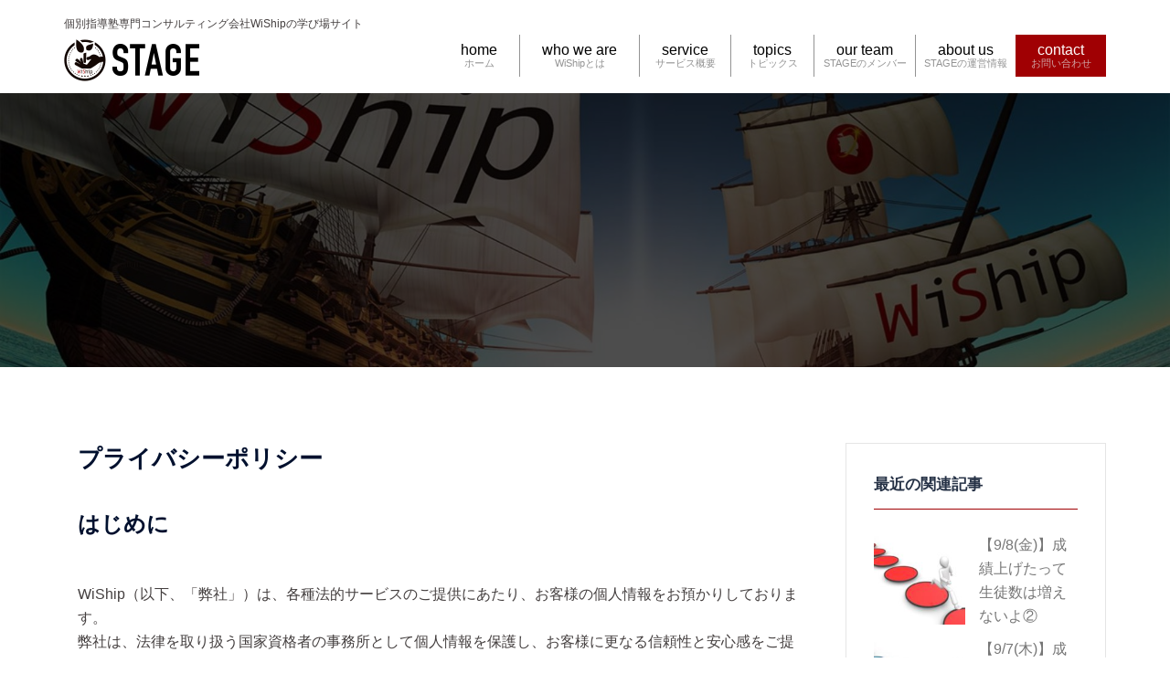

--- FILE ---
content_type: text/html; charset=UTF-8
request_url: https://www.wiship.jp/?page_id=633
body_size: 55300
content:
<!DOCTYPE html>
<html lang="ja"
	prefix="og: https://ogp.me/ns#" >
<head>
<meta charset="UTF-8">
<meta name="viewport" content="width=device-width, initial-scale=1">
<link rel="profile" href="http://gmpg.org/xfn/11">
<link rel="pingback" href="https://www.wiship.jp/wp/xmlrpc.php">

<title>プライバシーポリシー | STAGE | ”個別指導塾専門”の学び場サイト</title>

		<!-- All in One SEO 4.1.5.3 -->
		<meta name="robots" content="max-image-preview:large" />
		<link rel="canonical" href="https://www.wiship.jp/?page_id=633" />
		<meta property="og:locale" content="ja_JP" />
		<meta property="og:site_name" content="STAGE | ”個別指導塾専門”の学び場サイト | 地域で最も愛される、地域No.1個別指導塾を目指すあなたへ" />
		<meta property="og:type" content="article" />
		<meta property="og:title" content="プライバシーポリシー | STAGE | ”個別指導塾専門”の学び場サイト" />
		<meta property="og:url" content="https://www.wiship.jp/?page_id=633" />
		<meta property="article:published_time" content="2019-12-17T04:47:34+00:00" />
		<meta property="article:modified_time" content="2019-12-17T04:51:53+00:00" />
		<meta name="twitter:card" content="summary" />
		<meta name="twitter:domain" content="www.wiship.jp" />
		<meta name="twitter:title" content="プライバシーポリシー | STAGE | ”個別指導塾専門”の学び場サイト" />
		<script type="application/ld+json" class="aioseo-schema">
			{"@context":"https:\/\/schema.org","@graph":[{"@type":"WebSite","@id":"https:\/\/www.wiship.jp\/#website","url":"https:\/\/www.wiship.jp\/","name":"STAGE | \u201d\u500b\u5225\u6307\u5c0e\u587e\u5c02\u9580\u201d\u306e\u5b66\u3073\u5834\u30b5\u30a4\u30c8","description":"\u5730\u57df\u3067\u6700\u3082\u611b\u3055\u308c\u308b\u3001\u5730\u57dfNo.1\u500b\u5225\u6307\u5c0e\u587e\u3092\u76ee\u6307\u3059\u3042\u306a\u305f\u3078","inLanguage":"ja","publisher":{"@id":"https:\/\/www.wiship.jp\/#organization"}},{"@type":"Organization","@id":"https:\/\/www.wiship.jp\/#organization","name":"STAGE | \u201d\u500b\u5225\u6307\u5c0e\u587e\u5c02\u9580\u201d\u306e\u5b66\u3073\u5834\u30b5\u30a4\u30c8","url":"https:\/\/www.wiship.jp\/"},{"@type":"BreadcrumbList","@id":"https:\/\/www.wiship.jp\/?page_id=633#breadcrumblist","itemListElement":[{"@type":"ListItem","@id":"https:\/\/www.wiship.jp\/#listItem","position":1,"item":{"@type":"WebPage","@id":"https:\/\/www.wiship.jp\/","name":"\u30db\u30fc\u30e0","description":"\u5730\u57df\u3067\u6700\u3082\u611b\u3055\u308c\u308b\u3001\u5730\u57dfNo.1\u500b\u5225\u6307\u5c0e\u587e\u3092\u76ee\u6307\u3059\u3042\u306a\u305f\u3078","url":"https:\/\/www.wiship.jp\/"},"nextItem":"https:\/\/www.wiship.jp\/?page_id=633#listItem"},{"@type":"ListItem","@id":"https:\/\/www.wiship.jp\/?page_id=633#listItem","position":2,"item":{"@type":"WebPage","@id":"https:\/\/www.wiship.jp\/?page_id=633","name":"\u30d7\u30e9\u30a4\u30d0\u30b7\u30fc\u30dd\u30ea\u30b7\u30fc","url":"https:\/\/www.wiship.jp\/?page_id=633"},"previousItem":"https:\/\/www.wiship.jp\/#listItem"}]},{"@type":"WebPage","@id":"https:\/\/www.wiship.jp\/?page_id=633#webpage","url":"https:\/\/www.wiship.jp\/?page_id=633","name":"\u30d7\u30e9\u30a4\u30d0\u30b7\u30fc\u30dd\u30ea\u30b7\u30fc | STAGE | \u201d\u500b\u5225\u6307\u5c0e\u587e\u5c02\u9580\u201d\u306e\u5b66\u3073\u5834\u30b5\u30a4\u30c8","inLanguage":"ja","isPartOf":{"@id":"https:\/\/www.wiship.jp\/#website"},"breadcrumb":{"@id":"https:\/\/www.wiship.jp\/?page_id=633#breadcrumblist"},"image":{"@type":"ImageObject","@id":"https:\/\/www.wiship.jp\/#mainImage","url":"https:\/\/www.wiship.jp\/wp\/wp-content\/uploads\/2019\/11\/thumb-1.jpg","width":319,"height":195,"caption":"\u587e\u3000\u30b3\u30f3\u30b5\u30eb"},"primaryImageOfPage":{"@id":"https:\/\/www.wiship.jp\/?page_id=633#mainImage"},"datePublished":"2019-12-17T04:47:34+09:00","dateModified":"2019-12-17T04:51:53+09:00"}]}
		</script>
		<!-- All in One SEO -->

<link rel='dns-prefetch' href='//s.w.org' />
<link rel="alternate" type="application/rss+xml" title="STAGE | ”個別指導塾専門”の学び場サイト &raquo; フィード" href="https://www.wiship.jp/?feed=rss2" />
<link rel="alternate" type="application/rss+xml" title="STAGE | ”個別指導塾専門”の学び場サイト &raquo; コメントフィード" href="https://www.wiship.jp/?feed=comments-rss2" />
		<script type="text/javascript">
			window._wpemojiSettings = {"baseUrl":"https:\/\/s.w.org\/images\/core\/emoji\/13.1.0\/72x72\/","ext":".png","svgUrl":"https:\/\/s.w.org\/images\/core\/emoji\/13.1.0\/svg\/","svgExt":".svg","source":{"concatemoji":"https:\/\/www.wiship.jp\/wp\/wp-includes\/js\/wp-emoji-release.min.js?ver=5.8.1"}};
			!function(e,a,t){var n,r,o,i=a.createElement("canvas"),p=i.getContext&&i.getContext("2d");function s(e,t){var a=String.fromCharCode;p.clearRect(0,0,i.width,i.height),p.fillText(a.apply(this,e),0,0);e=i.toDataURL();return p.clearRect(0,0,i.width,i.height),p.fillText(a.apply(this,t),0,0),e===i.toDataURL()}function c(e){var t=a.createElement("script");t.src=e,t.defer=t.type="text/javascript",a.getElementsByTagName("head")[0].appendChild(t)}for(o=Array("flag","emoji"),t.supports={everything:!0,everythingExceptFlag:!0},r=0;r<o.length;r++)t.supports[o[r]]=function(e){if(!p||!p.fillText)return!1;switch(p.textBaseline="top",p.font="600 32px Arial",e){case"flag":return s([127987,65039,8205,9895,65039],[127987,65039,8203,9895,65039])?!1:!s([55356,56826,55356,56819],[55356,56826,8203,55356,56819])&&!s([55356,57332,56128,56423,56128,56418,56128,56421,56128,56430,56128,56423,56128,56447],[55356,57332,8203,56128,56423,8203,56128,56418,8203,56128,56421,8203,56128,56430,8203,56128,56423,8203,56128,56447]);case"emoji":return!s([10084,65039,8205,55357,56613],[10084,65039,8203,55357,56613])}return!1}(o[r]),t.supports.everything=t.supports.everything&&t.supports[o[r]],"flag"!==o[r]&&(t.supports.everythingExceptFlag=t.supports.everythingExceptFlag&&t.supports[o[r]]);t.supports.everythingExceptFlag=t.supports.everythingExceptFlag&&!t.supports.flag,t.DOMReady=!1,t.readyCallback=function(){t.DOMReady=!0},t.supports.everything||(n=function(){t.readyCallback()},a.addEventListener?(a.addEventListener("DOMContentLoaded",n,!1),e.addEventListener("load",n,!1)):(e.attachEvent("onload",n),a.attachEvent("onreadystatechange",function(){"complete"===a.readyState&&t.readyCallback()})),(n=t.source||{}).concatemoji?c(n.concatemoji):n.wpemoji&&n.twemoji&&(c(n.twemoji),c(n.wpemoji)))}(window,document,window._wpemojiSettings);
		</script>
		<style type="text/css">
img.wp-smiley,
img.emoji {
	display: inline !important;
	border: none !important;
	box-shadow: none !important;
	height: 1em !important;
	width: 1em !important;
	margin: 0 .07em !important;
	vertical-align: -0.1em !important;
	background: none !important;
	padding: 0 !important;
}
</style>
	<link rel='stylesheet' id='tinyjpfont-default-font-css'  href='https://www.wiship.jp/wp/wp-content/plugins/japanese-font-for-tinymce/default-font-css.php?fn&#038;ver=5.8.1' type='text/css' media='all' />
<link rel='stylesheet' id='sydney-bootstrap-css'  href='https://www.wiship.jp/wp/wp-content/themes/sydney/css/bootstrap/bootstrap.min.css?ver=1' type='text/css' media='all' />
<link rel='stylesheet' id='wp-block-library-css'  href='https://www.wiship.jp/wp/wp-includes/css/dist/block-library/style.min.css?ver=5.8.1' type='text/css' media='all' />
<link rel='stylesheet' id='tinyjpfont-styles-css'  href='https://www.wiship.jp/wp/wp-content/plugins/japanese-font-for-tinymce/addfont.css?ver=5.8.1' type='text/css' media='all' />
<link rel='stylesheet' id='wordpress-popular-posts-css-css'  href='https://www.wiship.jp/wp/wp-content/plugins/wordpress-popular-posts/assets/css/wpp.css?ver=5.4.2' type='text/css' media='all' />
<link rel='stylesheet' id='parent-style-css'  href='https://www.wiship.jp/wp/wp-content/themes/sydney/style.css?ver=5.8.1' type='text/css' media='all' />
<link rel='stylesheet' id='child-style-css'  href='https://www.wiship.jp/wp/wp-content/themes/wiship/style.css?ver=5.8.1' type='text/css' media='all' />
<link rel='stylesheet' id='sydney-style-css'  href='https://www.wiship.jp/wp/wp-content/themes/wiship/style.css?ver=20211011' type='text/css' media='all' />
<style id='sydney-style-inline-css' type='text/css'>
html{scroll-behavior:smooth;}.header-image{background-size:cover;}.header-image{height:300px;}.llms-student-dashboard .llms-button-secondary:hover,.llms-button-action:hover,.read-more-gt,.widget-area .widget_fp_social a,#mainnav ul li a:hover,.sydney_contact_info_widget span,.roll-team .team-content .name,.roll-team .team-item .team-pop .team-social li:hover a,.roll-infomation li.address:before,.roll-infomation li.phone:before,.roll-infomation li.email:before,.roll-testimonials .name,.roll-button.border,.roll-button:hover,.roll-icon-list .icon i,.roll-icon-list .content h3 a:hover,.roll-icon-box.white .content h3 a,.roll-icon-box .icon i,.roll-icon-box .content h3 a:hover,.switcher-container .switcher-icon a:focus,.go-top:hover,.hentry .meta-post a:hover,#mainnav > ul > li > a.active,#mainnav > ul > li > a:hover,button:hover,input[type="button"]:hover,input[type="reset"]:hover,input[type="submit"]:hover,.text-color,.social-menu-widget a,.social-menu-widget a:hover,.archive .team-social li a,a,h1 a,h2 a,h3 a,h4 a,h5 a,h6 a,.classic-alt .meta-post a,.single .hentry .meta-post a,.content-area.modern .hentry .meta-post span:before,.content-area.modern .post-cat{color:#a00003}.llms-student-dashboard .llms-button-secondary,.llms-button-action,.reply,.woocommerce #respond input#submit,.woocommerce a.button,.woocommerce button.button,.woocommerce input.button,.project-filter li a.active,.project-filter li a:hover,.preloader .pre-bounce1,.preloader .pre-bounce2,.roll-team .team-item .team-pop,.roll-progress .progress-animate,.roll-socials li a:hover,.roll-project .project-item .project-pop,.roll-project .project-filter li.active,.roll-project .project-filter li:hover,.roll-button.light:hover,.roll-button.border:hover,.roll-button,.roll-icon-box.white .icon,.owl-theme .owl-controls .owl-page.active span,.owl-theme .owl-controls.clickable .owl-page:hover span,.go-top,.bottom .socials li:hover a,.sidebar .widget:before,.blog-pagination ul li.active,.blog-pagination ul li:hover a,.content-area .hentry:after,.text-slider .maintitle:after,.error-wrap #search-submit:hover,#mainnav .sub-menu li:hover > a,#mainnav ul li ul:after,button,input[type="button"],input[type="reset"],input[type="submit"],.panel-grid-cell .widget-title:after{background-color:#a00003}.llms-student-dashboard .llms-button-secondary,.llms-student-dashboard .llms-button-secondary:hover,.llms-button-action,.llms-button-action:hover,.roll-socials li a:hover,.roll-socials li a,.roll-button.light:hover,.roll-button.border,.roll-button,.roll-icon-list .icon,.roll-icon-box .icon,.owl-theme .owl-controls .owl-page span,.comment .comment-detail,.widget-tags .tag-list a:hover,.blog-pagination ul li,.hentry blockquote,.error-wrap #search-submit:hover,textarea:focus,input[type="text"]:focus,input[type="password"]:focus,input[type="datetime"]:focus,input[type="datetime-local"]:focus,input[type="date"]:focus,input[type="month"]:focus,input[type="time"]:focus,input[type="week"]:focus,input[type="number"]:focus,input[type="email"]:focus,input[type="url"]:focus,input[type="search"]:focus,input[type="tel"]:focus,input[type="color"]:focus,button,input[type="button"],input[type="reset"],input[type="submit"],.archive .team-social li a{border-color:#a00003}.sydney_contact_info_widget span{fill:#a00003;}.go-top:hover svg{stroke:#a00003;}.site-header.float-header{background-color:rgba(0,0,0,0.9);}@media only screen and (max-width:1024px){.site-header{background-color:#000000;}}#mainnav ul li a,#mainnav ul li::before{color:#000000}#mainnav .sub-menu li a{color:#ffffff}#mainnav .sub-menu li a{background:#1c1c1c}.text-slider .maintitle,.text-slider .subtitle{color:#ffffff}body{color:#443f3f}#secondary{background-color:#ffffff}#secondary,#secondary a{color:#767676}.btn-menu .sydney-svg-icon{fill:#ffffff}#mainnav ul li a:hover{color:#a00003}.overlay{background-color:#000000}.page-wrap{padding-top:83px;}.page-wrap{padding-bottom:100px;}.go-top.show{border-radius:2px;bottom:10px;}.go-top.position-right{right:20px;}.go-top.position-left{left:20px;}.go-top{background-color:;}.go-top:hover{background-color:;}.go-top{color:;}.go-top svg{stroke:;}.go-top:hover{color:;}.go-top:hover svg{stroke:;}.go-top .sydney-svg-icon,.go-top .sydney-svg-icon svg{width:16px;height:16px;}.go-top{padding:15px;}.site-info{border-top:0;}.footer-widgets-grid{gap:30px;}@media (min-width:992px){.footer-widgets-grid{padding-top:95px;padding-bottom:95px;}}@media (min-width:576px) and (max-width:991px){.footer-widgets-grid{padding-top:60px;padding-bottom:60px;}}@media (max-width:575px){.footer-widgets-grid{padding-top:60px;padding-bottom:60px;}}@media (min-width:992px){.sidebar-column .widget .widget-title{font-size:22px;}}@media (min-width:576px) and (max-width:991px){.sidebar-column .widget .widget-title{font-size:22px;}}@media (max-width:575px){.sidebar-column .widget .widget-title{font-size:22px;}}.footer-widgets{background-color:;}.sidebar-column .widget .widget-title{color:;}.sidebar-column .widget{color:;}.sidebar-column .widget a{color:;}.sidebar-column .widget a:hover{color:;}.site-footer{background-color:;}.site-info,.site-info a{color:;}.site-info .sydney-svg-icon svg{fill:;}.site-info{padding-top:20px;padding-bottom:20px;}@media (min-width:992px){button,.roll-button,a.button,.wp-block-button__link,input[type="button"],input[type="reset"],input[type="submit"]{padding-top:12px;padding-bottom:12px;}}@media (min-width:576px) and (max-width:991px){button,.roll-button,a.button,.wp-block-button__link,input[type="button"],input[type="reset"],input[type="submit"]{padding-top:12px;padding-bottom:12px;}}@media (max-width:575px){button,.roll-button,a.button,.wp-block-button__link,input[type="button"],input[type="reset"],input[type="submit"]{padding-top:12px;padding-bottom:12px;}}@media (min-width:992px){button,.roll-button,a.button,.wp-block-button__link,input[type="button"],input[type="reset"],input[type="submit"]{padding-left:35px;padding-right:35px;}}@media (min-width:576px) and (max-width:991px){button,.roll-button,a.button,.wp-block-button__link,input[type="button"],input[type="reset"],input[type="submit"]{padding-left:35px;padding-right:35px;}}@media (max-width:575px){button,.roll-button,a.button,.wp-block-button__link,input[type="button"],input[type="reset"],input[type="submit"]{padding-left:35px;padding-right:35px;}}button,.roll-button,a.button,.wp-block-button__link,input[type="button"],input[type="reset"],input[type="submit"]{border-radius:0;}@media (min-width:992px){button,.roll-button,a.button,.wp-block-button__link,input[type="button"],input[type="reset"],input[type="submit"]{font-size:14px;}}@media (min-width:576px) and (max-width:991px){button,.roll-button,a.button,.wp-block-button__link,input[type="button"],input[type="reset"],input[type="submit"]{font-size:14px;}}@media (max-width:575px){button,.roll-button,a.button,.wp-block-button__link,input[type="button"],input[type="reset"],input[type="submit"]{font-size:14px;}}button,.roll-button,a.button,.wp-block-button__link,input[type="button"],input[type="reset"],input[type="submit"]{text-transform:uppercase;}button,.roll-button,a.button,.wp-block-button__link,input[type="button"],input[type="reset"],input[type="submit"]{background-color:;}button:hover,.roll-button:hover,a.button:hover,.wp-block-button__link:hover,input[type="button"]:hover,input[type="reset"]:hover,input[type="submit"]:hover{background-color:;}button,.checkout-button.button,a.button,.wp-block-button__link,input[type="button"],input[type="reset"],input[type="submit"]{color:;}button:hover,.roll-button:hover,a.button:hover,.wp-block-button__link:hover,input[type="button"]:hover,input[type="reset"]:hover,input[type="submit"]:hover{color:;}.is-style-outline .wp-block-button__link,.roll-button,.wp-block-button__link.is-style-outline,button,a.button,.wp-block-button__link,input[type="button"],input[type="reset"],input[type="submit"]{border-color:;}button:hover,.roll-button:hover,a.button:hover,.wp-block-button__link:hover,input[type="button"]:hover,input[type="reset"]:hover,input[type="submit"]:hover{border-color:;}.posts-layout .list-image{width:30%;}.posts-layout .list-content{width:70%;}.content-area:not(.layout4):not(.layout6) .posts-layout .entry-thumb{margin:0 0 24px 0;}.layout4 .entry-thumb,.layout6 .entry-thumb{margin:0 24px 0 0;}.layout6 article:nth-of-type(even) .list-image .entry-thumb{margin:0 0 0 24px;}.posts-layout .entry-header{margin-bottom:24px;}.posts-layout .entry-meta.below-excerpt{margin:15px 0 0;}.posts-layout .entry-meta.above-title{margin:0 0 15px;}.single .entry-header .entry-title{color:;}.single .entry-header .entry-meta,.single .entry-header .entry-meta a{color:;}@media (min-width:992px){.single .entry-meta{font-size:12px;}}@media (min-width:576px) and (max-width:991px){.single .entry-meta{font-size:12px;}}@media (max-width:575px){.single .entry-meta{font-size:12px;}}@media (min-width:992px){.single .entry-header .entry-title{font-size:48px;}}@media (min-width:576px) and (max-width:991px){.single .entry-header .entry-title{font-size:32px;}}@media (max-width:575px){.single .entry-header .entry-title{font-size:32px;}}.posts-layout .entry-post{color:#233452;}.posts-layout .entry-title a{color:#00102E;}.posts-layout .author,.posts-layout .entry-meta a{color:#737C8C;}@media (min-width:992px){.posts-layout .entry-post{font-size:16px;}}@media (min-width:576px) and (max-width:991px){.posts-layout .entry-post{font-size:16px;}}@media (max-width:575px){.posts-layout .entry-post{font-size:16px;}}@media (min-width:992px){.posts-layout .entry-meta{font-size:12px;}}@media (min-width:576px) and (max-width:991px){.posts-layout .entry-meta{font-size:12px;}}@media (max-width:575px){.posts-layout .entry-meta{font-size:12px;}}@media (min-width:992px){.posts-layout .entry-title{font-size:32px;}}@media (min-width:576px) and (max-width:991px){.posts-layout .entry-title{font-size:32px;}}@media (max-width:575px){.posts-layout .entry-title{font-size:32px;}}.single .entry-header{margin-bottom:40px;}.single .entry-thumb{margin-bottom:40px;}.single .entry-meta-above{margin-bottom:24px;}.single .entry-meta-below{margin-top:24px;}@media (min-width:992px){.custom-logo-link img{max-width:180px;}}@media (min-width:576px) and (max-width:991px){.custom-logo-link img{max-width:100px;}}@media (max-width:575px){.custom-logo-link img{max-width:100px;}}.main-header,.bottom-header-row{border-bottom:0 solid;}.header_layout_3,.header_layout_4,.header_layout_5{border-bottom:1px solid;}.main-header,.header-search-form{background-color:;}.main-header .site-title a,.main-header .site-description,.main-header #mainnav .menu > li > a,.main-header .header-contact a{color:;}.main-header .sydney-svg-icon svg,.main-header .dropdown-symbol .sydney-svg-icon svg{fill:;}.bottom-header-row{background-color:;}.bottom-header-row,.bottom-header-row .header-contact a,.bottom-header-row #mainnav .menu > li > a{color:;}.bottom-header-row #mainnav .menu > li > a:hover{color:;}.bottom-header-row .header-item svg,.dropdown-symbol .sydney-svg-icon svg{fill:;}.main-header .main-header-inner,.main-header .top-header-row{padding-top:15px;padding-bottom:15px;}.bottom-header-inner{padding-top:15px;padding-bottom:15px;}.bottom-header-row #mainnav ul ul li,.main-header #mainnav ul ul li{background-color:;}.bottom-header-row #mainnav ul ul li a,.bottom-header-row #mainnav ul ul li:hover a,.main-header #mainnav ul ul li:hover a,.main-header #mainnav ul ul li a{color:;}.bottom-header-row #mainnav ul ul li svg,.main-header #mainnav ul ul li svg{fill:;}.main-header-cart .count-number{color:;}.main-header-cart .widget_shopping_cart .widgettitle:after,.main-header-cart .widget_shopping_cart .woocommerce-mini-cart__buttons:before{background-color:rgba(33,33,33,0.9);}.sydney-offcanvas-menu .mainnav ul li{text-align:left;}.sydney-offcanvas-menu .mainnav a{padding:10px 0;}#masthead-mobile{background-color:;}#masthead-mobile .site-description,#masthead-mobile a:not(.button){color:;}#masthead-mobile svg{fill:;}.mobile-header{padding-top:15px;padding-bottom:15px;}.sydney-offcanvas-menu{background-color:;}.sydney-offcanvas-menu,.sydney-offcanvas-menu #mainnav a:not(.button),.sydney-offcanvas-menu a:not(.button){color:;}.sydney-offcanvas-menu svg,.sydney-offcanvas-menu .dropdown-symbol .sydney-svg-icon svg{fill:;}@media (min-width:992px){.site-logo{max-height:100px;}}@media (min-width:576px) and (max-width:991px){.site-logo{max-height:100px;}}@media (max-width:575px){.site-logo{max-height:100px;}}.site-title a,.site-title a:visited,.main-header .site-title a,.main-header .site-title a:visited{color:}.site-description,.main-header .site-description{color:}@media (min-width:992px){.site-title{font-size:32px;}}@media (min-width:576px) and (max-width:991px){.site-title{font-size:24px;}}@media (max-width:575px){.site-title{font-size:20px;}}@media (min-width:992px){.site-description{font-size:16px;}}@media (min-width:576px) and (max-width:991px){.site-description{font-size:16px;}}@media (max-width:575px){.site-description{font-size:16px;}}h1,h2,h3,h4,h5,h6,.site-title{text-decoration:;text-transform:;font-style:;line-height:1.2;letter-spacing:px;}@media (min-width:992px){h1:not(.site-title){font-size:52px;}}@media (min-width:576px) and (max-width:991px){h1:not(.site-title){font-size:42px;}}@media (max-width:575px){h1:not(.site-title){font-size:32px;}}@media (min-width:992px){h2{font-size:42px;}}@media (min-width:576px) and (max-width:991px){h2{font-size:32px;}}@media (max-width:575px){h2{font-size:24px;}}@media (min-width:992px){h3{font-size:32px;}}@media (min-width:576px) and (max-width:991px){h3{font-size:24px;}}@media (max-width:575px){h3{font-size:20px;}}@media (min-width:992px){h4{font-size:24px;}}@media (min-width:576px) and (max-width:991px){h4{font-size:18px;}}@media (max-width:575px){h4{font-size:16px;}}@media (min-width:992px){h5{font-size:20px;}}@media (min-width:576px) and (max-width:991px){h5{font-size:16px;}}@media (max-width:575px){h5{font-size:16px;}}@media (min-width:992px){h6{font-size:18px;}}@media (min-width:576px) and (max-width:991px){h6{font-size:16px;}}@media (max-width:575px){h6{font-size:16px;}}p,.posts-layout .entry-post{text-decoration:}body,.posts-layout .entry-post{text-transform:;font-style:;line-height:1.68;letter-spacing:px;}@media (min-width:992px){body,.posts-layout .entry-post{font-size:16px;}}@media (min-width:576px) and (max-width:991px){body,.posts-layout .entry-post{font-size:16px;}}@media (max-width:575px){body,.posts-layout .entry-post{font-size:16px;}}
</style>
<!--[if lte IE 9]>
<link rel='stylesheet' id='sydney-ie9-css'  href='https://www.wiship.jp/wp/wp-content/themes/sydney/css/ie9.css?ver=5.8.1' type='text/css' media='all' />
<![endif]-->
<link rel='stylesheet' id='wp-members-css'  href='https://www.wiship.jp/wp/wp-content/plugins/wp-members/assets/css/forms/generic-no-float.min.css?ver=3.3.9.3' type='text/css' media='all' />
<link rel='stylesheet' id='addtoany-css'  href='https://www.wiship.jp/wp/wp-content/plugins/add-to-any/addtoany.min.css?ver=1.15' type='text/css' media='all' />
<script type='text/javascript' src='https://www.wiship.jp/wp/wp-includes/js/jquery/jquery.min.js?ver=3.6.0' id='jquery-core-js'></script>
<script type='text/javascript' src='https://www.wiship.jp/wp/wp-includes/js/jquery/jquery-migrate.min.js?ver=3.3.2' id='jquery-migrate-js'></script>
<script type='text/javascript' src='https://www.wiship.jp/wp/wp-content/plugins/add-to-any/addtoany.min.js?ver=1.1' id='addtoany-js'></script>
<script type='application/json' id='wpp-json'>
{"sampling_active":0,"sampling_rate":100,"ajax_url":"https:\/\/www.wiship.jp\/index.php?rest_route=\/wordpress-popular-posts\/v1\/popular-posts","api_url":"https:\/\/www.wiship.jp\/index.php?rest_route=\/wordpress-popular-posts","ID":633,"token":"1c498d3c87","lang":0,"debug":0}
</script>
<script type='text/javascript' src='https://www.wiship.jp/wp/wp-content/plugins/wordpress-popular-posts/assets/js/wpp.min.js?ver=5.4.2' id='wpp-js-js'></script>
<link rel="https://api.w.org/" href="https://www.wiship.jp/index.php?rest_route=/" /><link rel="alternate" type="application/json" href="https://www.wiship.jp/index.php?rest_route=/wp/v2/pages/633" /><link rel="EditURI" type="application/rsd+xml" title="RSD" href="https://www.wiship.jp/wp/xmlrpc.php?rsd" />
<link rel="wlwmanifest" type="application/wlwmanifest+xml" href="https://www.wiship.jp/wp/wp-includes/wlwmanifest.xml" /> 
<meta name="generator" content="WordPress 5.8.1" />
<link rel='shortlink' href='https://www.wiship.jp/?p=633' />
<link rel="alternate" type="application/json+oembed" href="https://www.wiship.jp/index.php?rest_route=%2Foembed%2F1.0%2Fembed&#038;url=https%3A%2F%2Fwww.wiship.jp%2F%3Fpage_id%3D633" />
<link rel="alternate" type="text/xml+oembed" href="https://www.wiship.jp/index.php?rest_route=%2Foembed%2F1.0%2Fembed&#038;url=https%3A%2F%2Fwww.wiship.jp%2F%3Fpage_id%3D633&#038;format=xml" />

<script data-cfasync="false">
window.a2a_config=window.a2a_config||{};a2a_config.callbacks=[];a2a_config.overlays=[];a2a_config.templates={};a2a_localize = {
	Share: "共有",
	Save: "ブックマーク",
	Subscribe: "購読",
	Email: "メール",
	Bookmark: "ブックマーク",
	ShowAll: "すべて表示する",
	ShowLess: "小さく表示する",
	FindServices: "サービスを探す",
	FindAnyServiceToAddTo: "追加するサービスを今すぐ探す",
	PoweredBy: "Powered by",
	ShareViaEmail: "メールでシェアする",
	SubscribeViaEmail: "メールで購読する",
	BookmarkInYourBrowser: "ブラウザにブックマーク",
	BookmarkInstructions: "このページをブックマークするには、 Ctrl+D または \u2318+D を押下。",
	AddToYourFavorites: "お気に入りに追加",
	SendFromWebOrProgram: "任意のメールアドレスまたはメールプログラムから送信",
	EmailProgram: "メールプログラム",
	More: "詳細&#8230;",
	ThanksForSharing: "共有ありがとうございます !",
	ThanksForFollowing: "フォローありがとうございます !"
};

(function(d,s,a,b){a=d.createElement(s);b=d.getElementsByTagName(s)[0];a.async=1;a.src="https://static.addtoany.com/menu/page.js";b.parentNode.insertBefore(a,b);})(document,"script");
</script>
			<style>
				.sydney-svg-icon {
					display: inline-block;
					width: 16px;
					height: 16px;
					vertical-align: middle;
					line-height: 1;
				}
				.team-item .team-social li .sydney-svg-icon {
					fill: #fff;
				}
				.team-item .team-social li:hover .sydney-svg-icon {
					fill: #000;
				}
				.team_hover_edits .team-social li a .sydney-svg-icon {
					fill: #000;
				}
				.team_hover_edits .team-social li:hover a .sydney-svg-icon {
					fill: #fff;
				}				
			</style>
		        <style>
            @-webkit-keyframes bgslide {
                from {
                    background-position-x: 0;
                }
                to {
                    background-position-x: -200%;
                }
            }

            @keyframes bgslide {
                    from {
                        background-position-x: 0;
                    }
                    to {
                        background-position-x: -200%;
                    }
            }

            .wpp-widget-placeholder {
                margin: 0 auto;
                width: 60px;
                height: 3px;
                background: #dd3737;
                background: -webkit-gradient(linear, left top, right top, from(#dd3737), color-stop(10%, #571313), to(#dd3737));
                background: linear-gradient(90deg, #dd3737 0%, #571313 10%, #dd3737 100%);
                background-size: 200% auto;
                border-radius: 3px;
                -webkit-animation: bgslide 1s infinite linear;
                animation: bgslide 1s infinite linear;
            }
        </style>
        <meta property="og:title" content="プライバシーポリシー" />
<meta property="og:description" content="はじめに WiShip（以下、「弊社」）は、各種法的サービスのご提供にあたり、お客様の個人情報をお預かりしております。 弊社は、法律を取り扱う国家資格者の事務所 [&hellip;]" />
<meta property="og:type" content="article" />
<meta property="og:url" content="https://www.wiship.jp/?page_id=633" />
<meta property="og:image" content="https://www.wiship.jp/wp/wp-content/uploads/2019/11/thumb-1.jpg" />
<meta property="og:site_name" content="STAGE | ”個別指導塾専門”の学び場サイト" />
<meta property="og:locale" content="ja_JP" />
	<style type="text/css">
		.header-image {
			background-image: url(https://www.wiship.jp/wp/wp-content/uploads/2019/09/cropped-mainSlide_noTxt1.jpg);
			display: block;
		}
		@media only screen and (max-width: 1024px) {
			.header-inner {
				display: block;
			}
			.header-image {
				background-image: none;
				height: auto !important;
			}		
		}
	</style>
	<link rel="icon" href="https://www.wiship.jp/wp/wp-content/uploads/2019/09/cropped-siteIcon-32x32.png" sizes="32x32" />
<link rel="icon" href="https://www.wiship.jp/wp/wp-content/uploads/2019/09/cropped-siteIcon-192x192.png" sizes="192x192" />
<link rel="apple-touch-icon" href="https://www.wiship.jp/wp/wp-content/uploads/2019/09/cropped-siteIcon-180x180.png" />
<meta name="msapplication-TileImage" content="https://www.wiship.jp/wp/wp-content/uploads/2019/09/cropped-siteIcon-270x270.png" />
<link href="https://fonts.googleapis.com/css?family=Raleway:300,400&display=swap" rel="stylesheet">
<link href="https://www.wiship.jp/css/usefull.css" rel="stylesheet">
<link rel="stylesheet" href="https://use.fontawesome.com/releases/v5.6.3/css/all.css">
<script src="https://www.wiship.jp/js/biggerLink.js"></script>
<script>  
　jQuery(function(){  
　　jQuery('.slide-item').biggerlink();  //リンクを適用させる要素（ここではクラス名）
　});  
</script>
  

  

  

  





<!-- メインスライド start -->
<link rel="stylesheet" href="https://cdn.jsdelivr.net/jquery.slick/1.6.0/slick.css">
<link rel="stylesheet" href="https://cdn.jsdelivr.net/jquery.slick/1.6.0/slick-theme.css">
<!-- メインスライド end -->

<!-- 下についてくるメニュー sudden start -->
<link rel="stylesheet" type="text/css" href="https://www.wiship.jp/wp/wp-content/themes/wiship/css/sudden.css" />
<script src="https://www.wiship.jp/wp/wp-content/themes/wiship/js/sudden.js"></script>
<!-- 下についてくるメニュー sudden end -->


<!--objedt-fit（IE対策）-->
<script src="https://cdnjs.cloudflare.com/ajax/libs/object-fit-images/3.2.3/ofi.js"></script>
<script>
	jQuery(function () {
	objectFitImages('.objFit');
	});
</script>


</head>

<body class="page-template-default page page-id-633 group-blog menu-inline elementor-default elementor-kit-7235">

<div id="menu">
	<div class="inner">
		<a href="https://www.wiship.jp/?page_id=450" class="aMenu aMenu-left" title="タップして会員限定情報お申し込みへ">
			<img src="https://www.wiship.jp/wp/wp-content/themes/wiship/img/common/icon-whiteArrow.svg" class="menu-imgArrow centeringUD" alt="タップして会員限定情報お申し込みへ">
			<span class="menu-txt">
				会員限定情報<span class="menu-txt-s">公開中</span>
			</span> 
		</a>
	</div>
</div><!-- menu end -->

	
<div class="wrap">	
	


<div id="page" class="hfeed site">
	<a class="skip-link screen-reader-text" href="#content">コンテンツへスキップ</a>

	
	<header id="masthead" class="site-header sticky" role="banner">
		<div class="header-wrap">
            <div class="container">
                <div class="row">
				<div class="col-md-4 col-sm-8 col-xs-12">
		        					<a href="https://www.wiship.jp/" title="STAGE | ”個別指導塾専門”の学び場サイト"><img class="site-logo" src="https://www.wiship.jp/wp/wp-content/uploads/2019/12/logo_wiship.png" alt="STAGE | ”個別指導塾専門”の学び場サイト" /></a>
		        				</div>
				<div class="col-md-8 col-sm-4 col-xs-12">
					<div class="btn-menu"></div>
					<nav id="mainnav" class="mainnav" role="navigation">
						<div class="menu-menu-1-container"><ul id="menu-menu-1" class="menu"><li id="menu-item-169" class="gNav-home menu-item menu-item-type-post_type menu-item-object-page menu-item-home menu-item-169"><a href="https://www.wiship.jp/">home</a></li>
<li id="menu-item-440" class="gNav-whats menu-item menu-item-type-custom menu-item-object-custom menu-item-440"><a href="https://www.wiship.jp/?page_id=400">who we are</a></li>
<li id="menu-item-546" class="gNav-services menu-item menu-item-type-custom menu-item-object-custom menu-item-has-children menu-item-546"><a href="https://www.wiship.jp/?page_id=470">service</a>
<ul class="sub-menu">
	<li id="menu-item-1699" class="menu-item menu-item-type-custom menu-item-object-custom menu-item-1699"><a href="https://www.wiship.jp/?page_id=519">塾を伸ばしたい</a></li>
	<li id="menu-item-1700" class="menu-item menu-item-type-custom menu-item-object-custom menu-item-1700"><a href="https://www.wiship.jp/?page_id=474">塾を開業したい</a></li>
	<li id="menu-item-1701" class="menu-item menu-item-type-custom menu-item-object-custom menu-item-1701"><a href="https://www.wiship.jp/?page_id=522">つながって成長したい</a></li>
</ul>
</li>
<li id="menu-item-170" class="gNav-topics menu-item menu-item-type-post_type menu-item-object-page menu-item-has-children menu-item-170"><a rel="httpswwwwishipjpwppage_id10" href="https://www.wiship.jp/?page_id=10">topics</a>
<ul class="sub-menu">
	<li id="menu-item-1693" class="menu-item menu-item-type-custom menu-item-object-custom menu-item-1693"><a href="https://www.wiship.jp/?cat=7">ブランディング 日記</a></li>
	<li id="menu-item-1694" class="menu-item menu-item-type-custom menu-item-object-custom menu-item-1694"><a href="https://www.wiship.jp/?cat=8">塾女ブログ</a></li>
	<li id="menu-item-1695" class="menu-item menu-item-type-custom menu-item-object-custom menu-item-1695"><a href="https://www.wiship.jp/?cat=9">STAGEマガジン</a></li>
	<li id="menu-item-1696" class="menu-item menu-item-type-custom menu-item-object-custom menu-item-1696"><a href="https://www.wiship.jp/?cat=10">最新イベント</a></li>
	<li id="menu-item-1697" class="menu-item menu-item-type-custom menu-item-object-custom menu-item-1697"><a href="https://www.wiship.jp/?cat=11">個別指導研修</a></li>
	<li id="menu-item-1698" class="menu-item menu-item-type-custom menu-item-object-custom menu-item-1698"><a href="https://www.wiship.jp/?cat=12">コンサルティング</a></li>
</ul>
</li>
<li id="menu-item-547" class="gNav-team menu-item menu-item-type-custom menu-item-object-custom menu-item-547"><a href="https://www.wiship.jp/?post_type=team">our team</a></li>
<li id="menu-item-441" class="gNav-company menu-item menu-item-type-custom menu-item-object-custom menu-item-441"><a rel="httpswwwwishipjpwppage_id495" href="https://www.wiship.jp/?page_id=495">about us</a></li>
<li id="menu-item-442" class="gNav-contact menu-item menu-item-type-custom menu-item-object-custom menu-item-442"><a rel="httpswwwwishipjpwppage_id498" href="https://www.wiship.jp/?page_id=498">contact</a></li>
</ul></div>					</nav><!-- #site-navigation -->
				</div>
				</div>
			</div>
		</div>
	</header><!-- #masthead -->

	

	<div class="sydney-hero-area">

		

		<div class="header-image">
			<div class="overlay"></div>			<img class="header-inner" src="https://www.wiship.jp/wp/wp-content/uploads/2019/09/cropped-mainSlide_noTxt1.jpg" width="1920" alt="STAGE | ”個別指導塾専門”の学び場サイト" title="STAGE | ”個別指導塾専門”の学び場サイト">
		</div>
		
			</div>


	
	<div id="content" class="page-wrap">
		<div class="container content-wrapper">
			<div class="row">
	<div id="primary" class="content-area col-md-9">
		<main id="main" class="post-wrap" role="main">

			
				
<article id="post-633" class="post-633 page type-page status-publish has-post-thumbnail hentry">
	<header class="entry-header">
		<h1 class="title-post entry-title" >プライバシーポリシー</h1>	</header><!-- .entry-header -->

	
	<div class="entry-content" >
		<h4>はじめに</h4><br>
WiShip（以下、「弊社」）は、各種法的サービスのご提供にあたり、お客様の個人情報をお預かりしております。<br>
弊社は、法律を取り扱う国家資格者の事務所として個人情報を保護し、お客様に更なる信頼性と安心感をご提供できるように努めて参ります。<br>
弊社は、個人情報に関する法令を遵守し、個人情報の適切な取り扱いを実現致します。<br>
<br>
<strong>１．個人情報の取得について</strong><br>
弊社は、偽りその他不正の手段によらず適正に個人情報を取得致します。<br>
<br>
<strong>２．個人情報の利用について</strong><br>
弊社は、個人情報を以下の利用目的の達成に必要な範囲内で、利用致します。<br>
以下に定めのない目的で個人情報を利用する場合、あらかじめご本人の同意を得た上で行ないます。<br>
<br>
<strong>３．個人情報の安全管理について</strong><br>
弊社は、取り扱う個人情報の漏洩、滅失またはき損の防止その他の個人情報の安全管理のために必要かつ適切な措置を講じます。<br>
<br>
<strong>４．個人情報の委託について</strong><br>
弊社は、個人情報の取り扱いの全部または一部を第三者に委託する場合は、 当該第三者について厳正な調査を行い、 取り扱いを委託された個人情報の安全管理が図られるよう当該第三者に対する必要かつ適切な監督を行います。<br>
<br>
<strong>５．個人情報の第三者提供について</strong><br>
弊社は、個人情報保護法等の法令に定めのある場合を除き、個人情報をあらかじめご本人の同意を得ることなく、第三者に提供致しません。<br>
<br>
<strong>６．個人情報の開示・訂正等について</strong><br>
弊社は、ご本人から自己の個人情報についての開示の請求がある場合、速やかに開示を致します。 その際、ご本人であることが確認できない場合には、開示に応じません。 個人情報の内容に誤りがあり、ご本人から訂正・追加・削除の請求がある場合、調査の上、速やかにこれらの請求に対応致します。 その際、ご本人であることが確認できない場合には、これらの請求に応じません。 <br>弊社の個人情報の取り扱いにつきまして、上記の請求・お問い合わせ等ございましたら、下記までご連絡くださいますようお願い申し上げます。<br>
<br>
【連絡先】<br>
WiShip<br>
MAIL：<a href="m&#97;i&#108;t&#111;:&#119;&#101;&#98;&#64;&#119;is&#104;i&#112;.&#106;&#112;">&#119;&#101;&#98;&#64;&#119;is&#104;i&#112;.&#106;&#112;</a>
<br>
電話：075-582-8511<br>
<br>
<strong>７．組織・体制</strong><br>
弊社は、 代表取締役　岡田有司　 を個人情報管理責任者とし、個人情報の適正な管理及び継続的な改善を実施致します。<br>
<br>
<strong>８．本方針の変更</strong><br>
本方針の内容は変更されることがあります。 変更後の本方針については、弊社が別途定める場合を除いて、当サイトに掲載した時から効力を生じるものとします。			</div><!-- .entry-content -->

	<footer class="entry-footer">
			</footer><!-- .entry-footer -->
</article><!-- #post-## -->

				
			
		</main><!-- #main -->
	</div><!-- #primary -->


<div id="secondary" class="widget-area col-md-3" role="complementary" >
	<aside id="wpppw-category-posts-2" class="widget widget_wpppw-category-posts"><ul class="category-posts"><li><a href="https://www.wiship.jp/?p=12323"><img src="https://www.wiship.jp/wp/wp-content/uploads/2023/09/IMG_9128-150x150.jpeg" width="100" height="100" title="no image" alt="no image" /></a> <a href="https://www.wiship.jp/?p=12323">【9/8(金)】成績上げたって生徒数は増えないよ②</a></li><li><a href="https://www.wiship.jp/?p=12332"><img src="https://www.wiship.jp/wp/wp-content/uploads/2023/09/IMG_9130-150x150.jpeg" width="100" height="100" title="no image" alt="no image" /></a> <a href="https://www.wiship.jp/?p=12332">【9/7(木)】成績上げたって生徒数は増えないよ①</a></li><li><a href="https://www.wiship.jp/?p=12228"><img src="https://www.wiship.jp/wp/wp-content/uploads/2023/09/IMG_9122-150x150.jpeg" width="100" height="100" title="no image" alt="no image" /></a> <a href="https://www.wiship.jp/?p=12228">【9/5(火)】悔しい気持ち、持っていますか？</a></li><li><a href="https://www.wiship.jp/?p=12307"><img src="https://www.wiship.jp/wp/wp-content/uploads/2022/04/9FF72F6E-A7C3-4A9A-8145-BBA3648DEE5B-150x150.jpeg" width="100" height="100" title="no image" alt="no image" /></a> <a href="https://www.wiship.jp/?p=12307">【9/3(日)】さあ、今から「面談力研修」を実施しますよ～</a></li><li><a href="https://www.wiship.jp/?p=12295"><img src="https://www.wiship.jp/wp/wp-content/uploads/2023/08/IMG_9049-150x150.jpeg" width="100" height="100" title="no image" alt="no image" /></a> <a href="https://www.wiship.jp/?p=12295">【8/25(金)】塾は地域のために</a></li></ul></aside><aside id="categories-2" class="widget widget_categories"><h3 class="widget-title">カテゴリー</h3>
			<ul>
					<li class="cat-item cat-item-7"><a href="https://www.wiship.jp/?cat=7" title="岡田有司の個別指導塾地域No1ブランディング日記">個別指導塾地域No1 ブランディング日記</a>
</li>
	<li class="cat-item cat-item-8"><a href="https://www.wiship.jp/?cat=8" title="武田星子の個別指導塾で働く塾女ブログ">個別指導塾で働く 塾女ブログ</a>
</li>
	<li class="cat-item cat-item-9"><a href="https://www.wiship.jp/?cat=9" title="地域No.1個別指導塾になる秘訣を会員限定でお届けします">STAGEマガジン</a>
</li>
	<li class="cat-item cat-item-10"><a href="https://www.wiship.jp/?cat=10" title="STAGEによる、注目の最新情報を公開">最新イベント情報</a>
</li>
	<li class="cat-item cat-item-11"><a href="https://www.wiship.jp/?cat=11" title="地域No.1を目指すための&quot;心揺さぶる&quot;個別指導研修">個別指導研修</a>
</li>
	<li class="cat-item cat-item-12"><a href="https://www.wiship.jp/?cat=12" title="個別指導塾地域No1の目標を達成に導くコンサルティング">個別指導塾地域No1 コンサルティング</a>
</li>
	<li class="cat-item cat-item-15"><a href="https://www.wiship.jp/?cat=15" title="STAGEの活動記録をPICK UP掲載 ">PICK UP</a>
</li>
	<li class="cat-item cat-item-16"><a href="https://www.wiship.jp/?cat=16" title="地域No.1「子ども思いの個別指導塾」を創っていくための 個人塾・小規模塾の先生個人のネットワーク組織">塾いち。</a>
</li>
	<li class="cat-item cat-item-18"><a href="https://www.wiship.jp/?cat=18" title="学習塾・教育業界で働く女性たちの活躍をサポートする「塾女研究会」">塾女研究会</a>
</li>
	<li class="cat-item cat-item-145"><a href="https://www.wiship.jp/?cat=145">個別指導の神様が降りてきた！ ～開校１年間で生徒数100名の個別指導塾にする方法～</a>
</li>
	<li class="cat-item cat-item-254"><a href="https://www.wiship.jp/?cat=254">エキスパート通信</a>
</li>
	<li class="cat-item cat-item-341"><a href="https://www.wiship.jp/?cat=341">個別指導の神様・タヌーキ再び！～リーダーになる方法～</a>
</li>
			</ul>

			</aside>
		<aside id="recent-posts-2" class="widget widget_recent_entries">
		<h3 class="widget-title">最近の投稿</h3>
		<ul>
											<li>
					<a href="https://www.wiship.jp/?p=12323">【9/8(金)】成績上げたって生徒数は増えないよ②</a>
									</li>
											<li>
					<a href="https://www.wiship.jp/?p=12332">【9/7(木)】成績上げたって生徒数は増えないよ①</a>
									</li>
											<li>
					<a href="https://www.wiship.jp/?p=12228">【9/5(火)】悔しい気持ち、持っていますか？</a>
									</li>
											<li>
					<a href="https://www.wiship.jp/?p=12307">【9/3(日)】さあ、今から「面談力研修」を実施しますよ～</a>
									</li>
											<li>
					<a href="https://www.wiship.jp/?p=12295">【8/25(金)】塾は地域のために</a>
									</li>
					</ul>

		</aside><aside id="archives-2" class="widget widget_archive"><h3 class="widget-title">アーカイブ</h3>
			<ul>
					<li><a href='https://www.wiship.jp/?m=202309'>2023年9月</a></li>
	<li><a href='https://www.wiship.jp/?m=202308'>2023年8月</a></li>
	<li><a href='https://www.wiship.jp/?m=202307'>2023年7月</a></li>
	<li><a href='https://www.wiship.jp/?m=202306'>2023年6月</a></li>
	<li><a href='https://www.wiship.jp/?m=202303'>2023年3月</a></li>
	<li><a href='https://www.wiship.jp/?m=202302'>2023年2月</a></li>
	<li><a href='https://www.wiship.jp/?m=202301'>2023年1月</a></li>
	<li><a href='https://www.wiship.jp/?m=202212'>2022年12月</a></li>
	<li><a href='https://www.wiship.jp/?m=202211'>2022年11月</a></li>
	<li><a href='https://www.wiship.jp/?m=202210'>2022年10月</a></li>
	<li><a href='https://www.wiship.jp/?m=202209'>2022年9月</a></li>
	<li><a href='https://www.wiship.jp/?m=202208'>2022年8月</a></li>
	<li><a href='https://www.wiship.jp/?m=202207'>2022年7月</a></li>
	<li><a href='https://www.wiship.jp/?m=202206'>2022年6月</a></li>
	<li><a href='https://www.wiship.jp/?m=202205'>2022年5月</a></li>
	<li><a href='https://www.wiship.jp/?m=202204'>2022年4月</a></li>
	<li><a href='https://www.wiship.jp/?m=202203'>2022年3月</a></li>
	<li><a href='https://www.wiship.jp/?m=202202'>2022年2月</a></li>
	<li><a href='https://www.wiship.jp/?m=202201'>2022年1月</a></li>
	<li><a href='https://www.wiship.jp/?m=202112'>2021年12月</a></li>
	<li><a href='https://www.wiship.jp/?m=202111'>2021年11月</a></li>
	<li><a href='https://www.wiship.jp/?m=202110'>2021年10月</a></li>
	<li><a href='https://www.wiship.jp/?m=202109'>2021年9月</a></li>
	<li><a href='https://www.wiship.jp/?m=202108'>2021年8月</a></li>
	<li><a href='https://www.wiship.jp/?m=202107'>2021年7月</a></li>
	<li><a href='https://www.wiship.jp/?m=202106'>2021年6月</a></li>
	<li><a href='https://www.wiship.jp/?m=202105'>2021年5月</a></li>
	<li><a href='https://www.wiship.jp/?m=202104'>2021年4月</a></li>
	<li><a href='https://www.wiship.jp/?m=202103'>2021年3月</a></li>
	<li><a href='https://www.wiship.jp/?m=202102'>2021年2月</a></li>
	<li><a href='https://www.wiship.jp/?m=202101'>2021年1月</a></li>
	<li><a href='https://www.wiship.jp/?m=202012'>2020年12月</a></li>
	<li><a href='https://www.wiship.jp/?m=202011'>2020年11月</a></li>
	<li><a href='https://www.wiship.jp/?m=202010'>2020年10月</a></li>
	<li><a href='https://www.wiship.jp/?m=202009'>2020年9月</a></li>
	<li><a href='https://www.wiship.jp/?m=202008'>2020年8月</a></li>
	<li><a href='https://www.wiship.jp/?m=202007'>2020年7月</a></li>
	<li><a href='https://www.wiship.jp/?m=202006'>2020年6月</a></li>
	<li><a href='https://www.wiship.jp/?m=202005'>2020年5月</a></li>
	<li><a href='https://www.wiship.jp/?m=202004'>2020年4月</a></li>
	<li><a href='https://www.wiship.jp/?m=202003'>2020年3月</a></li>
	<li><a href='https://www.wiship.jp/?m=202002'>2020年2月</a></li>
	<li><a href='https://www.wiship.jp/?m=202001'>2020年1月</a></li>
	<li><a href='https://www.wiship.jp/?m=201912'>2019年12月</a></li>
	<li><a href='https://www.wiship.jp/?m=201911'>2019年11月</a></li>
	<li><a href='https://www.wiship.jp/?m=201910'>2019年10月</a></li>
	<li><a href='https://www.wiship.jp/?m=201909'>2019年9月</a></li>
	<li><a href='https://www.wiship.jp/?m=201908'>2019年8月</a></li>
	<li><a href='https://www.wiship.jp/?m=201907'>2019年7月</a></li>
	<li><a href='https://www.wiship.jp/?m=201906'>2019年6月</a></li>
	<li><a href='https://www.wiship.jp/?m=201905'>2019年5月</a></li>
	<li><a href='https://www.wiship.jp/?m=201904'>2019年4月</a></li>
			</ul>

			</aside><aside id="widget_wpmemwidget-2" class="widget wp-members"><div id="wp-members"><h3 class="widget-title">会員ログイン情報</h3><form name="form" method="post" action="https://www.wiship.jp/?page_id=633"><fieldset><label for="username">ユーザー名またはメールアドレス</label><div class="div_texbox"><input type="text" name="log" class="username" id="username" /></div><label for="password">パスワード</label><div class="div_texbox"><input type="password" name="pwd" class="password" id="password" /></div><input type="hidden" name="rememberme" value="forever" /><input type="hidden" name="redirect_to" value="https://www.wiship.jp/?page_id=633" /><input type="hidden" name="a" value="login" /><input type="hidden" name="slog" value="true" /><div class="button_div"><input type="submit" name="Submit" class="buttons" value="ログイン" /> <a href="https://www.wiship.jp/?page_id=452&a=pwdreset">パスワードをお忘れですか？</a>&nbsp; <a href="https://www.wiship.jp/?page_id=450">登録</a></div></fieldset></form></div></aside></div><!-- #secondary -->
			</div>
		</div>
	</div><!-- #content -->

	
	
    <a class="go-top"><i class="fa fa-angle-up"></i></a>
		
	<footer id="colophon" class="site-footer" role="contentinfo">
		<div class="site-info container">
			<a href="https://wordpress.org/">Proudly powered by WordPress</a>
			<span class="sep"> | </span>
			Theme: <a href="https://athemes.com/theme/sydney" rel="nofollow">Sydney</a> by aThemes.		</div><!-- .site-info -->
	</footer><!-- #colophon -->

	
</div><!-- #page -->

<a on="tap:toptarget.scrollTo(duration=200)" class="go-top visibility-all position-right"><i class="sydney-svg-icon"><svg viewBox="0 0 24 24" fill="none" xmlns="http://www.w3.org/2000/svg"><path d="M5 15l7-7 7 7" stroke-width="3" stroke-linejoin="round" /></svg></i></a><script type='text/javascript' src='https://www.wiship.jp/wp/wp-content/plugins/sydney-toolbox/js/main.js?ver=20200504' id='st-carousel-js'></script>
<script type='text/javascript' src='https://www.wiship.jp/wp/wp-content/themes/sydney/js/elementor.js?ver=20200504' id='sydney-elementor-editor-js'></script>
<script type='text/javascript' src='https://www.wiship.jp/wp/wp-content/themes/sydney/js/functions.js?ver=20211011' id='sydney-functions-js'></script>
<script type='text/javascript' src='https://www.wiship.jp/wp/wp-content/themes/sydney/js/scripts.js?ver=5.8.1' id='sydney-scripts-js'></script>
<script type='text/javascript' src='https://www.wiship.jp/wp/wp-includes/js/wp-embed.min.js?ver=5.8.1' id='wp-embed-js'></script>
	<script>
	/(trident|msie)/i.test(navigator.userAgent)&&document.getElementById&&window.addEventListener&&window.addEventListener("hashchange",function(){var t,e=location.hash.substring(1);/^[A-z0-9_-]+$/.test(e)&&(t=document.getElementById(e))&&(/^(?:a|select|input|button|textarea)$/i.test(t.tagName)||(t.tabIndex=-1),t.focus())},!1);
	</script>
	


<footer class="elementor-section elementor-section-boxed lastFooter">
	<div class="elementor-container footerInner">
		<div class="footerBlock footerBlock1">
			<a href="https://www.wiship.jp/" class="nHover">
				<img src="https://www.wiship.jp/imgForWp/footerLogo.svg" alt="株式会社WiShip" class="footerLogo">
			</a>
			<div class="footer-address">
				〒607-8162  京都市山科区椥辻草海道町12-8 HOPEビル3階 
			</div>
			<div class="footerSns">
				<div class="teamSns-detail">
					<a class="nHover teamSns-anhor" href="https://www.facebook.com/WiShip11/" target="_blank">
						<img src="https://www.wiship.jp/imgForWp/profile/sns-facebook.svg" class="teamSns-img" alt="WiShipのfacebookへ">
					</a>
				</div>

				<!--<div class="teamSns-detail">
					<a class="nHover teamSns-anhor" href="***">
						<img src="https://www.wiship.jp/imgForWp/profile/sns-twitter.svg" class="teamSns-img" alt="WiShipのtwitterへ">
					</a>
				</div>-->
			</div>

		</div>

		<div class="footerBlock footerBlock2">
			<div class="footer-linkTitle">
				STAGEについて
			</div>
			<div class="footer-link">
				<a href="https://www.wiship.jp/?page_id=400" class="footer-link-anchor nHover">
					who we are
				</a>
			</div>
			<div class="footer-link">
				<a href="https://www.wiship.jp/?page_id=495" class="footer-link-anchor nHover">
					about us
				</a>
			</div>
			<div class="footer-link">
				<a href="https://www.wiship.jp/?post_type=team" class="footer-link-anchor nHover">
					our team
				</a>
			</div>
		</div>

		<div class="footerBlock footerBlock3">
			<div class="footer-linkTitle">
				サービス内容
			</div>
			<div class="footer-link">
				<a href="https://www.wiship.jp/?page_id=470" class="footer-link-anchor nHover">
					service
				</a>
			</div>
			<div class="footer-link">
				<a href="https://www.wiship.jp/?page_id=519" class="footer-link-anchor nHover">
					growth
				</a>
			</div>
			<div class="footer-link">
				<a href="https://www.wiship.jp/?page_id=474" class="footer-link-anchor nHover">
					opening
				</a>
			</div>
			<div class="footer-link">
				<a href="https://www.wiship.jp/?page_id=522" class="footer-link-anchor nHover">
					connection
				</a>
			</div>
		</div>

		<div class="footerBlock footerBlock3">
			<div class="footer-linkTitle">
				新着情報
			</div>
			<div class="footer-link">
				<a href="https://wiship.jp/?page_id=10" class="footer-link-anchor nHover">
					topics
				</a>
			</div>
		</div>

	</div>
	
	
</footer>
<div class="footerUnder">
	<div class="footerUnder-inner">
		Copyright(C) WiShip, All Rights Reserved.
	</div>
</div>

<!--mainslide-->
<script src="https://cdn.jsdelivr.net/jquery.slick/1.6.0/slick.min.js"></script>
<script src="https://www.wiship.jp/wp/wp-content/themes/wiship/js/slick.js"></script>

<!-- Global site tag (gtag.js) - Google Analytics -->
<script async src="https://www.googletagmanager.com/gtag/js?id=UA-154555263-1"></script>
<script>
  window.dataLayer = window.dataLayer || [];
  function gtag(){dataLayer.push(arguments);}
  gtag('js', new Date());

  gtag('config', 'UA-154555263-1');
</script>

<!-- .owl-wrapper canseler require function for PICK UP -->
<script>
jQuery(document).ready(function(){
  jQuery('body').delay(500).queue(function(){
     jQuery('.owl2-pickup .owl-wrapper').addClass('owl-wrapper2');
     jQuery('.owl2-pickup .owl-wrapper').removeClass('owl-wrapper');
  });
});
</script>




</div><!-- /.wrap -->
</body>
</html>


--- FILE ---
content_type: text/css
request_url: https://www.wiship.jp/css/usefull.css
body_size: 2628
content:
@charset "utf-8";


body{-webkit-text-size-adjust: 100%;}

.team-template-default .row, .single-team .row{
	margin-left: 0;
	margin-right: 0;
}

/* トップへ戻る start */
.page-top{
	margin: 0 ;
	padding: 0 ;
}
 
.page-top p{
	margin: 0 ;
	padding: 0 ;
	position: fixed ;
	right: 16px ;
	bottom: 16px ;
	right: 5%;
    bottom: 86px;
	z-index: 10000;
}
 
.move-page-top{
	display: block ;
	width: 50px ;
	height: 50px ;
	color: #fff ;
	line-height: 50px ;
	text-decoration: none ;
	text-align: center ;
	-webkit-transition:all 0.3s ;
	-moz-transition:all 0.3s ;
	transition:all 0.3s ;
}

.move-page-top:hover{
	opacity: 0.85 ;
}
/* トップへ戻る end */

.mobileHide{
	display: none;
}

#wrapper{
	width: 100%;
}

.mobileAppear{
	display: inline-block;	
}

.inner{
    width:90%;
	margin: 0 auto;
}


.kosugi{
    font-family: 'Kosugi Maru', sans-serif;
}

.nTitle{
	font-size: 22px;
    color: #011b56;
    font-weight: bold;
    margin-top: 28px;
    }

.nTxt{
	font-size:14px;
    margin-top: 5px;
    color:#222;
    line-height:25px;
}

.smallTxt{
	font-size:12px;
    color:#333;
    line-height:18px;	
}

.hFont{
	font-family:Roboto, "Droid Sans", Helvetica, Arial, "游ゴシック", YuGothic, "ヒラギノ角ゴ ProN W3", "Hiragino Kaku Gothic ProN", "メイリオ", Meiryo, "ＭＳ Ｐゴシック", sans-serif;
}

.nHover {
	opacity: 1;
	transition: 0.3s;
	display:block;
}

.nHover:hover {
	opacity: .7;
}

.inlineBlockHover {
    opacity: 1;
	transition: 0.3s;
	display:inline-block;
	cursor: pointer;
}

.inlineBlockHover:hover {
  opacity: .7;
}

.redball{
	width: 14px;
    vertical-align: -1px;
}

html body .mincho{
	font-family: Georgia,"游明朝","Yu Mincho",YuMincho,"Hiragino Mincho ProN","HGS明朝E","メイリオ",Meiryo,serif;
}

html body #page .tac{
	text-align: center;
}

.ofc{
	object-fit:cover;
	width: 100%;
	height: 100%;
}

html .classic-alt .entry-title{
	font-size: 26px;
}

#primary .title-post{
	font-size: 26px;
	font-weight: bold;
}

.taxonomy-description{
	display: none;
}

html .classic-alt .meta-post{
	text-align: left;
}

html .go-top{
	right: 5%;
}
@media screen and (max-width: 599px) {
	#primary .title-post {
	    font-size: 20px;
	}
	
	html .classic-alt .entry-title{
		font-size: 20px;
	}
	
	.title-post.entry-title{
		font-size: 20px;
	}
}


@media screen and (min-width:600px) and ( max-width:979px) {
	.mobileAppear{
		display: none;	
	}

	.mobileHide{
		display: inline-block;
	}
}



@media screen and (min-width: 1140px) {
	.mobileAppear{
		display: none;	
	}
	
	.inner{
		width: 1140px;
	    max-width: 100%;
	}

	.mobileHide{
		display: inline-block;
	}

}


--- FILE ---
content_type: image/svg+xml
request_url: https://www.wiship.jp/imgForWp/menu.svg
body_size: 1990
content:
<svg id="レイヤー_1" data-name="レイヤー 1" xmlns="http://www.w3.org/2000/svg" viewBox="0 0 33.95 41.86"><defs><style>.cls-1{fill:#202020;}.cls-2{fill:#fff;stroke:#202020;stroke-miterlimit:10;stroke-width:2.73px;}</style></defs><path class="cls-1" d="M.52,41.65A10.24,10.24,0,0,0,.6,40.22V36.76a9,9,0,0,0-.08-1.43H2v.57c0,.06,0,.23,0,.4a2.2,2.2,0,0,1,2-1.1,2,2,0,0,1,1.42.5,1.37,1.37,0,0,1,.42.66A2.43,2.43,0,0,1,8,35.2a2.14,2.14,0,0,1,1.64.63,2.25,2.25,0,0,1,.52,1.67v2.72a8.52,8.52,0,0,0,.09,1.43H8.67a8.23,8.23,0,0,0,.09-1.43V37.75c0-1-.34-1.4-1.08-1.4a1.24,1.24,0,0,0-.9.33A2.09,2.09,0,0,0,6.09,38v2.18a10,10,0,0,0,.08,1.43H4.58a8.45,8.45,0,0,0,.09-1.43V37.75c0-.92-.35-1.38-1.07-1.38a1.37,1.37,0,0,0-1.13.57A2.49,2.49,0,0,0,2,38v2.18a12.68,12.68,0,0,0,.07,1.43Z"/><path class="cls-1" d="M13.32,38.85a2,2,0,0,0,.4,1.24,1.86,1.86,0,0,0,2.7.06,1.55,1.55,0,0,0,.32-.57L18,40a3,3,0,0,1-.68,1,3.12,3.12,0,0,1-2.26.85,3,3,0,0,1-3.18-3.36A3,3,0,0,1,15,35.14a2.79,2.79,0,0,1,2.74,1.73,4.49,4.49,0,0,1,.32,1.68s0,.05,0,.3Zm3.35-1.08a1.75,1.75,0,0,0-.48-1.06A1.56,1.56,0,0,0,15,36.27a1.65,1.65,0,0,0-1.65,1.5Z"/><path class="cls-1" d="M19.74,41.65a9.93,9.93,0,0,0,.09-1.43V36.76a9.83,9.83,0,0,0-.09-1.43h1.5v.59a3.2,3.2,0,0,1,0,.47,2.52,2.52,0,0,1,2.25-1.17,2.19,2.19,0,0,1,1.87.82,2.46,2.46,0,0,1,.37,1.54v2.64a8.3,8.3,0,0,0,.09,1.43h-1.6a10.81,10.81,0,0,0,.08-1.43V37.78a1.72,1.72,0,0,0-.19-1,1,1,0,0,0-.92-.45c-.79,0-1.44.55-1.92,1.64v2.22a10.71,10.71,0,0,0,.08,1.43Z"/><path class="cls-1" d="M33.72,35.33a7.76,7.76,0,0,0-.09,1.43v3.46a8.6,8.6,0,0,0,.09,1.43h-1.5v-.58c0-.17,0-.2,0-.48A2.42,2.42,0,0,1,30,41.77a2.39,2.39,0,0,1-1.32-.32,2,2,0,0,1-.89-1.9V36.76a9.45,9.45,0,0,0-.09-1.43h1.6a9.34,9.34,0,0,0-.08,1.43v2.45a1.33,1.33,0,0,0,.51,1.25,1.3,1.3,0,0,0,.6.15c.79,0,1.42-.53,1.91-1.62V36.76a13,13,0,0,0-.08-1.43Z"/><line class="cls-2" y1="1.37" x2="33.95" y2="1.37"/><line class="cls-2" y1="13.33" x2="33.95" y2="13.33"/><line class="cls-2" y1="25.28" x2="33.95" y2="25.28"/></svg>

--- FILE ---
content_type: image/svg+xml
request_url: https://www.wiship.jp/imgForWp/footerLogo.svg
body_size: 38961
content:
<svg id="レイヤー_1" data-name="レイヤー 1" xmlns="http://www.w3.org/2000/svg" xmlns:xlink="http://www.w3.org/1999/xlink" viewBox="0 0 330 90"><defs><style>.cls-1{fill:#231815;}.cls-2{fill:#b10005;}.cls-3{fill:url(#linear-gradient);}.cls-4{fill:#fff;}.cls-5{fill:url(#linear-gradient-2);}.cls-6{fill:url(#linear-gradient-3);}.cls-7{fill:url(#linear-gradient-4);}.cls-8{fill:url(#radial-gradient);}.cls-9{fill:none;stroke:#231815;stroke-width:0.66px;}</style><linearGradient id="linear-gradient" x1="-87.46" y1="558.78" x2="-87.46" y2="755.31" gradientTransform="translate(63.91 -175.45) scale(0.33)" gradientUnits="userSpaceOnUse"><stop offset="0" stop-color="#e10012"/><stop offset="0.8" stop-color="#8c0000"/></linearGradient><linearGradient id="linear-gradient-2" x1="217.27" y1="293.48" x2="217.27" y2="388.05" gradientTransform="translate(-38.46 -54.34) scale(0.33)" gradientUnits="userSpaceOnUse"><stop offset="0" stop-color="#e10012"/><stop offset="1" stop-color="#8c0000"/></linearGradient><linearGradient id="linear-gradient-3" x1="301.69" y1="233.38" x2="301.69" y2="39.18" gradientTransform="translate(-3.49 -67.79) rotate(45) scale(0.3)" gradientUnits="userSpaceOnUse"><stop offset="0" stop-color="#e10012"/><stop offset="0.5" stop-color="#e10012"/><stop offset="1" stop-color="#ee9200"/></linearGradient><linearGradient id="linear-gradient-4" x1="350.77" y1="233.38" x2="350.77" y2="39.18" gradientTransform="translate(-3.49 -67.79) rotate(45) scale(0.3)" gradientUnits="userSpaceOnUse"><stop offset="0" stop-color="#ee9200"/><stop offset="0.5" stop-color="#ffec00"/><stop offset="1" stop-color="#ffec00"/></linearGradient><radialGradient id="radial-gradient" cx="318.96" cy="742.26" r="39.54" gradientTransform="translate(-42.04 -229.66) scale(0.33 0.33)" gradientUnits="userSpaceOnUse"><stop offset="0" stop-color="#ffec00"/><stop offset="0.5" stop-color="#fff"/></radialGradient></defs><title>footerLogoアートボード 1-48</title><path class="cls-1" d="M101.27,55.63V52.71h.93v2.91h1.37v.87h-1.37v1.36a4.56,4.56,0,0,0,.63.81,6.72,6.72,0,0,0,.9.9,8.33,8.33,0,0,0-.55.81,6.5,6.5,0,0,1-.88-1.07l-.1-.14v6.25h-.93V59.09a10.24,10.24,0,0,1-.78,1.68,6.83,6.83,0,0,1-1.13,1.64,2,2,0,0,0-.6-.94,12.77,12.77,0,0,0,1.46-2.31,15.37,15.37,0,0,0,1-2.66H99.18v-.87ZM106,54.09c-.14.48-.27.91-.41,1.32h1.61V52.88h.92v2.52h2.62v.87H108.1V58.8h3.39v.88h-3A14.12,14.12,0,0,0,110,61.47,7.67,7.67,0,0,0,111.78,63a4.26,4.26,0,0,0-.66.87,11.27,11.27,0,0,1-2-2c-.38-.45-.7-.88-1-1.28v4.67h-.92V60.76a13.65,13.65,0,0,1-.92,1.11,14.32,14.32,0,0,1-2.69,2.19,3,3,0,0,0-.66-.77,11.45,11.45,0,0,0,2.23-1.63,12.05,12.05,0,0,0,1.64-2h-2.94V58.8h3.35V56.27h-1.92c-.21.56-.43,1.07-.66,1.54a5.18,5.18,0,0,0-.92-.39,18.89,18.89,0,0,0,1.36-3.6Z"/><path class="cls-1" d="M119.71,58.74v.83h-2.3v3.73q1.39-.21,2.9-.5v.88c-2.34.43-4.57.81-6.68,1.15l-.21-.94c.91-.11,1.92-.27,3-.43V59.57H114v-.83Zm.85-3.22c0-.81,0-1.68,0-2.63h1c0,1,0,1.85,0,2.63h4v.81h-4a24.43,24.43,0,0,0,.34,4.47,6.92,6.92,0,0,0,1.05,2.54c.45.63.87.94,1.25.94.22,0,.41-.53.55-1.54a1.83,1.83,0,0,0,.94.34,5.48,5.48,0,0,1-.53,1.7.93.93,0,0,1-.78.6,2.66,2.66,0,0,1-2-1.23,7.82,7.82,0,0,1-1.47-3.5,31.41,31.41,0,0,1-.32-4.3h-7.1v-.81Zm3.91-1.05-.66.6a12.71,12.71,0,0,0-1.64-1.53l.55-.6A14.85,14.85,0,0,1,124.47,54.47Z"/><path class="cls-1" d="M106,68.21c-.08.11-.15.22-.22.31a16.52,16.52,0,0,0,3.45,3.29,8.12,8.12,0,0,0,2.59,1.28,2.76,2.76,0,0,0-.5.81,9.86,9.86,0,0,1-2.87-1.58,17.41,17.41,0,0,1-3.17-3.1,20,20,0,0,1-5.83,4.91,2.64,2.64,0,0,0-.45-.88,20.32,20.32,0,0,0,6.19-5.35Zm5.21,7V76h-7l-1.35,3.25c1.75-.15,3.54-.36,5.39-.63-.42-.5-.87-1-1.35-1.53l.77-.55a31.88,31.88,0,0,1,2.79,3.56l-.77.55c-.28-.45-.56-.87-.87-1.29q-5,.76-8.66,1.07l-.15-1,1.82-.11L103.27,76H99.52v-.88Zm-2.69-2.47v.88h-6.78V72.7Z"/><path class="cls-1" d="M116.21,68v2.47h1.64l.17-.06.55.6a28,28,0,0,1-2,2.79,6.58,6.58,0,0,0,.84,1.05,4.16,4.16,0,0,0,1.09.93,5.17,5.17,0,0,0-.66.88,6.38,6.38,0,0,1-1.22-1.23,5.29,5.29,0,0,1-.48-.63v5.86h-1V75.23c-.5.46-1.08.94-1.7,1.42a2.9,2.9,0,0,0-.55-.88,15.68,15.68,0,0,0,2.61-2.23,15.06,15.06,0,0,0,1.77-2.26h-4v-.83h2V68Zm5,4.56V68h1.05v4.56h3.11v.92h-3.11v5.75h3.56v.94h-8.49v-.94h3.88V73.47h-3v-.92Z"/><path class="cls-2" d="M154.69,50.78l-3.87,30.35h-3.27L142.39,64l-5.14,17.1h-3.36l-3.78-30.35h3.48l2.56,24.67,4.47-14.93h3.53l4.49,15,2.6-24.71Z"/><path class="cls-1" d="M166.79,50.23a2.19,2.19,0,0,1,1.62.68,2.24,2.24,0,0,1,.67,1.62,2.27,2.27,0,0,1-.66,1.66,2.18,2.18,0,0,1-1.62.67,2.11,2.11,0,0,1-1.56-.7,2.26,2.26,0,0,1-.68-1.62,2.22,2.22,0,0,1,.68-1.61A2.12,2.12,0,0,1,166.79,50.23Zm1.64,30.89h-3.36V61.61h-6.6V58.7h10Z"/><path class="cls-2" d="M189.43,54.12a16,16,0,0,0-5.14-.93,7.46,7.46,0,0,0-4.49,1.26A4.16,4.16,0,0,0,178.08,58q0,2.75,4.53,4.84Q186,64.42,187.06,65a11.12,11.12,0,0,1,2.2,1.66,8.24,8.24,0,0,1,1.8,2.48,7.43,7.43,0,0,1,.68,3.22,8.38,8.38,0,0,1-3,6.87,10.74,10.74,0,0,1-7,2.44,14.55,14.55,0,0,1-6.86-1.55l.73-3a15,15,0,0,0,6,1.57,7.15,7.15,0,0,0,4.83-1.56,5.36,5.36,0,0,0,1.82-4.29,5.16,5.16,0,0,0-1.18-3.43,12.72,12.72,0,0,0-4.36-2.87q-3.27-1.51-4.23-2.06a9,9,0,0,1-1.9-1.52,7.12,7.12,0,0,1-1.46-2.17,6.59,6.59,0,0,1-.52-2.62,7,7,0,0,1,2.71-5.87,10.83,10.83,0,0,1,6.86-2.11,20.29,20.29,0,0,1,6,.92Z"/><path class="cls-1" d="M213.63,81.13h-3.36V66.76a7.61,7.61,0,0,0-1-4.33,3.43,3.43,0,0,0-3-1.34q-3.07,0-6.6,3.83V81.13h-3.36V50.78h3.36V62q3.62-3.83,7.61-3.83,6.3,0,6.3,7.62Z"/><path class="cls-1" d="M224.93,50.23a2.16,2.16,0,0,1,1.61.68,2.23,2.23,0,0,1,.67,1.62,2.28,2.28,0,0,1-.65,1.66,2.19,2.19,0,0,1-1.62.67,2.12,2.12,0,0,1-1.56-.7,2.28,2.28,0,0,1-.68-1.62,2.24,2.24,0,0,1,.68-1.61A2.14,2.14,0,0,1,224.93,50.23Zm1.63,30.89h-3.35V61.61h-6.6V58.7h10Z"/><path class="cls-1" d="M242.74,61.09A4.77,4.77,0,0,1,247,63.54a11.79,11.79,0,0,1,1.53,6.32,11.59,11.59,0,0,1-1.6,6.3,4.88,4.88,0,0,1-4.31,2.54,5.32,5.32,0,0,1-3.33-1.27,9.11,9.11,0,0,1-2.56-3.16V65Q239.19,61.1,242.74,61.09Zm-6-2.36h-3.35V90h3.35V77.91a7.92,7.92,0,0,0,2.87,2.76,7.71,7.71,0,0,0,3.91,1,7.15,7.15,0,0,0,6.22-3.43A15,15,0,0,0,252,69.7a14.38,14.38,0,0,0-2.2-8.31,7,7,0,0,0-6.08-3.19,8.9,8.9,0,0,0-4,.95,8.09,8.09,0,0,0-3,2.5Z"/><path class="cls-2" d="M70.43,12.09a41.26,41.26,0,1,1-58.35,0A41.28,41.28,0,0,1,70.43,12.09Z"/><ellipse class="cls-3" cx="35.07" cy="41.27" rx="30.94" ry="30.95"/><path class="cls-4" d="M54.11,27.42a11.38,11.38,0,0,1,1.81,14.92L22.81,44.16s5.09-7.64.37-14.2Z"/><path class="cls-4" d="M25,46.35s16.74-4.73,24.75-5.1a16.63,16.63,0,0,1,4.56,5.68s-.33,5.9-4.91,7.86c-1.34.58-23.91-6.88-23.91-6.88Z"/><path class="cls-5" d="M61.44,57.47c-10.75-1.24-13.53-6.35-30.25-10.75A42.24,42.24,0,0,0,5,48.36a30.94,30.94,0,0,0,56.48,9.11Z"/><path class="cls-6" d="M57.27,10.69c-5.7-5.69-19-1.6-29.75,9.15S12.67,43.9,18.36,49.6l-2.28-2.28c-5.69-5.69-1.6-19,9.14-29.76S49.29,2.71,55,8.41Z"/><path class="cls-7" d="M18.36,49.6c5.69,5.69,19,1.6,29.76-9.15S63,16.38,57.27,10.69L55,8.41c5.7,5.69,1.6,19-9.14,29.76S21.78,53,16.08,47.32Z"/><path class="cls-4" d="M22.09,20.51s5.82,6.55,2.9,11.28l27.66-3.27S55.2,20.15,47.2,18Z"/><path class="cls-4" d="M33.73,13.23l1.1,5.82s-5.09-3.64-10.56-2.91A17.59,17.59,0,0,1,33.73,13.23Z"/><path class="cls-8" d="M65.33,17.1l9.52,1.55-9-3.42,7.82-5.64L65.18,13.4l2-12.27L62.79,12.77,57.35,5.21l4,8.8-9.52-1.54,9,3.42L53,21.53l8.49-3.82L59.46,30l4.39-11.63,5.45,7.56Zm-2-1.54Z"/><path class="cls-1" d="M111.81,13H106v4.68c0,.55,0,1.59-1.84,1.78,0-.43-.14-.93-1.68-1.64v-.1a11.89,11.89,0,0,0,1.56.14c.67,0,.88-.06.88-.6V13h-4a9.66,9.66,0,0,0-1.69.13L99,12.54c.89.07,1.78.1,2.21.1H105V11.19a3.82,3.82,0,0,0-.24-1.69l1.33.37a20.48,20.48,0,0,0,1.43-2.2h-4.91a9.67,9.67,0,0,0-1.69.13l-.27-.57c.89.07,1.76.1,2.19.1h4.76l.56-.49c.14-.11.17-.14.27-.14s.11,0,.24.14l1,.82a.34.34,0,0,1,.14.24c0,.22-.17.27-1.06.3a28.21,28.21,0,0,1-2.4,1.75.23.23,0,0,1,.17.19c0,.19-.23.32-.49.47v2h3.63l.75-.82c.13-.13.16-.19.22-.19s.14.06.27.16l1,.82a.31.31,0,0,1,.14.23C112,13,111.91,13,111.81,13Z"/><path class="cls-1" d="M121.64,18.08a15.87,15.87,0,0,1-3.34.27,7.06,7.06,0,0,1-2.8-.39,2.17,2.17,0,0,1-1.55-2c0-1.78,1.92-3.07,2.73-3.59-.62-.76-.62-1-.67-3.4,0-1.48-.29-1.59-1.19-2a1.15,1.15,0,0,1,.77-.26,3.27,3.27,0,0,1,1.33.53c.29.19.33.27.33.46a1.29,1.29,0,0,1-.06.35,4.25,4.25,0,0,0-.27,1.84,4.34,4.34,0,0,0,.36,2.11A20.22,20.22,0,0,1,120,10.76a.34.34,0,0,0,.26-.34,1.18,1.18,0,0,0-.11-.4,1.29,1.29,0,0,1,1.33,1.18c0,.4-.1.42-.93.56-2.58.43-6.15,2.32-6.15,4.08,0,1.48,2,1.61,2.77,1.61a22.67,22.67,0,0,0,3.3-.33,2.83,2.83,0,0,1,.65-.09c.42,0,1,.19,1,.57C122.11,17.82,121.94,17.95,121.64,18.08Zm1.86-7.19c-.2,0-.26-.07-.9-.72a5.4,5.4,0,0,0-1.52-1.1c.92,0,2.71.36,2.71,1.41C123.79,10.67,123.72,10.89,123.5,10.89Zm.93-1.46c-.14,0-.2,0-.63-.46a5.1,5.1,0,0,0-1.74-1.28,3,3,0,0,1,.49,0c.75,0,2.18.43,2.18,1.35C124.74,9.25,124.59,9.42,124.43,9.42Z"/><path class="cls-1" d="M132,19.08a3.24,3.24,0,0,1-2.5-1,3,3,0,0,1-.49-1.79,7.6,7.6,0,0,1,.17-1.46c-.67-.29-1.82-.79-1.82-1.68,0-.62.26-.83,1.54-1.94.16-.13.17-.2.17-.27s0-.16-.16-.22c-1.19-.65-1.61-.89-1.62-1.79A5,5,0,0,0,130,10.23a16.61,16.61,0,0,0,.34-2.3,1.35,1.35,0,0,0-.93-1.23.89.89,0,0,1,.62-.2c.69,0,1.64.65,1.64,1.16a1.82,1.82,0,0,1-.22.69,11.35,11.35,0,0,0-.73,2.08.86.86,0,0,1,.53.66c0,.39-.39.37-.79.36-.19.75-.22.88-.59,2.7a12,12,0,0,1,1.48.13c.24.1.63.43.63.7s-.36.32-.79.32a4.56,4.56,0,0,1-1.46-.27,7.17,7.17,0,0,0-.06,1,2.07,2.07,0,0,0,.79,1.94,2.58,2.58,0,0,0,1.41.4,2.15,2.15,0,0,0,2.35-2.15,5.78,5.78,0,0,0-2.38-4.06l.06-.09c2.17,1.08,3.43,2.4,3.43,4.18C135.34,18.61,132.94,19.08,132,19.08ZM127.88,13c0,.62.93.92,1.39,1,.1-.53.26-1.41.5-2.61A2,2,0,0,0,127.88,13Z"/><path class="cls-1" d="M150,19c-.46,0-.82,0-2.15,0-4.26,0-6.2-.22-7.07-2.24a12.2,12.2,0,0,1-.82,1c-.65.72-.72.8-.83.95-.09.4-.14.52-.27.52a.3.3,0,0,1-.19-.1L137.74,18a6.09,6.09,0,0,0,2.37-.95V12.9a10.38,10.38,0,0,0-1.89.13l-.29-.57c.8.06,1.22.09,2.05.1l.33-.4c0-.06.11-.14.19-.14a.3.3,0,0,1,.2.1l.62.53c.06,0,.14.13.14.2s-.23.3-.42.45c0,.43,0,2.87,0,3.11.24,1.66,2.78,1.69,4.09,1.69a29.69,29.69,0,0,0,5.75-.53v.06A2.31,2.31,0,0,0,150,19Zm-9.56-9.59c-.42,0-.56-.36-.66-.65a4.88,4.88,0,0,0-1.22-1.88l0-.07c1.13.26,2.42,1,2.42,2A.6.6,0,0,1,140.45,9.44Zm10,.5h-3.21l.92.56a.3.3,0,0,1,.16.23c0,.13-.11.17-.37.23s-1.1,1-1.29,1.15h1.61l.53-.53c.09-.09.16-.17.24-.17s.16.06.26.14l.65.53c.06,0,.16.13.16.23s-.13.14-.23.14h-3.6c0,.65,0,.77,0,1.25h1.19l.42-.47c.09-.09.16-.17.24-.17a.55.55,0,0,1,.29.14l.65.47a.36.36,0,0,1,.14.22c0,.12-.13.16-.22.16h-2.71c0,.73,0,.8,0,1.48h2.05l.47-.52c.17-.19.23-.19.26-.19s.16.06.27.14l.7.53a.31.31,0,0,1,.14.22c0,.14-.11.16-.22.16h-3.69c0,.19,0,1.09,0,1.19s0,.63-.69.63c-.33,0-.34-.22-.34-.36s0-1.22,0-1.46h-1.43a10.18,10.18,0,0,0-1.69.13l-.29-.57c1,.09,1.94.1,2.21.1h1.22c0-.8,0-.89,0-1.48h-.56a10.18,10.18,0,0,0-1.69.13l-.29-.57c.95.09,1.94.1,2.21.1h.33V12.45h-1.41a10,10,0,0,0-1.68.13l-.29-.56c1,.07,2,.09,2.2.09h2.22a7.5,7.5,0,0,0,.7-2.17H143.6c.53.26,1.52.86,1.52,1.54a.57.57,0,0,1-.53.62c-.36,0-.42-.19-.63-.95a3.8,3.8,0,0,0-.6-1.21,9.47,9.47,0,0,0-1.54.13l-.29-.57c.92.07,1.81.1,2.21.1h1.59c0-.43,0-.88,0-1.31h-.67a8.85,8.85,0,0,0-1.69.13l-.29-.57c1,.09,2,.1,2.21.1h.43A4.73,4.73,0,0,0,145,6.42l1.44.33c.09,0,.22.07.22.2s-.22.29-.43.45v.54h1.48l.43-.49c.07-.09.16-.17.23-.17a.54.54,0,0,1,.29.14l.66.49a.33.33,0,0,1,.14.22c0,.13-.11.16-.22.16h-3c0,.43,0,.52,0,1.31h2.61l.44-.5c.11-.13.16-.19.23-.19s.11,0,.29.16l.65.49c.09.07.17.13.17.24S150.51,9.94,150.43,9.94Z"/><path class="cls-1" d="M158,18v-.11c3.07-1.09,4.51-3.11,4.51-5.3,0-2.43-2-3.86-4.45-3.86a1.14,1.14,0,0,0-.59.09c.77.42,1,.95,1,1.15s0,.26-.49,1.19c-.92,2-2.27,4.85-3.24,5.65a.83.83,0,0,1-.46.16c-.33,0-.46-.19-.89-.79-.1-.14-.67-.67-.77-.8a2.67,2.67,0,0,1-.4-1.46,5.82,5.82,0,0,1,6.11-5.63c2.78,0,5.31,1.62,5.31,4.51S161.27,17.76,158,18Zm-1.13-9.1a5.22,5.22,0,0,0-3.77,4.94c0,1,.56,2.05,1.12,2.05.39,0,.95-1,1.19-1.51,1.43-2.88,1.91-3.82,1.91-4.56A1.25,1.25,0,0,0,156.85,8.95Z"/><path class="cls-1" d="M176.14,12.32l.53-.85c0-.07.14-.19.23-.19s.19.09.27.16l1,.85c.09.07.14.13.14.22s-.12.16-.22.16h-5.45a8.88,8.88,0,0,0,6,4.19v.07a2.78,2.78,0,0,0-1.46,1.16,9.42,9.42,0,0,1-4.73-5.42h0c0,.65,0,2,0,2.55,0,.93.1,3.33.1,3.52a.68.68,0,0,1-.73.72c-.37,0-.49-.22-.49-.5s.09-1.78.1-2.08c0-.76,0-1.87,0-3a12,12,0,0,1-5.84,4.38v-.07A20,20,0,0,0,171,12.67h-3.56a9.51,9.51,0,0,0-1.68.13l-.29-.57c1,.09,2,.1,2.2.1h3.72c0-.86,0-2,0-2.87h-2.65a9.82,9.82,0,0,0-1.69.13L166.76,9c.73.07,1.48.1,2.21.1h2.41a10.38,10.38,0,0,0-.26-2.87l1.44.4a.24.24,0,0,1,.22.23c0,.16-.29.33-.4.4V9.11h2.3l.52-.78c.07-.11.14-.19.23-.19a.44.44,0,0,1,.24.14l.89.79c.06.06.14.13.14.23s-.13.14-.22.14h-4.1v2.87Z"/><path class="cls-1" d="M186.52,13.28a8.57,8.57,0,0,0,6,3.53l0,.1a2.57,2.57,0,0,0-1.39,1.22,10.58,10.58,0,0,1-4.62-4.36c0,1.42,0,2.5,0,3.16,0,.29.07,1.54.07,1.78a.7.7,0,0,1-.73.67c-.46,0-.46-.26-.46-.43s0-.7,0-.86c.1-2.07.12-2.64.12-3.92A12.57,12.57,0,0,1,180,18.39l-.06-.11a17.07,17.07,0,0,0,5.07-5h-3.16a8.83,8.83,0,0,0-1.69.14l-.29-.57c.73.06,1.48.09,2.21.09h3.52c0-1.55,0-1.79,0-4h-2.86a11.2,11.2,0,0,0-1.69.13l-.29-.56c.73.06,1.48.09,2.21.09h2.63a4.83,4.83,0,0,0-.29-2.18l1.52.42c.09,0,.19.06.19.19s-.16.2-.46.39c0,.13,0,1,0,1.19h2.75l.52-.65c.07-.1.16-.19.23-.19a.52.52,0,0,1,.29.16l.82.66a.36.36,0,0,1,.14.22c0,.14-.14.14-.23.14h-4.52c0,1.87,0,2.1,0,4h.85A10.46,10.46,0,0,0,189,9.47l1.29.78c.14.09.16.14.16.19s-.14.23-.65.29c-.13.13-.22.23-1,1.13a11.54,11.54,0,0,1-1.1,1.09h2.54l.66-.66c.13-.13.19-.17.24-.17s.13,0,.26.14l.83.67c.07.06.16.16.16.22s-.16.14-.23.14Zm-4.81-3.6c.59.26,2.15,1,2.15,2.21a.62.62,0,0,1-.57.67c-.49,0-.57-.43-.63-.73a4.9,4.9,0,0,0-1-2.1Z"/><path class="cls-1" d="M196.86,14.37a16.57,16.57,0,0,0-.5,2.74c0,.16.07.85.07,1s0,.53-.37.53c-.59,0-1.52-1.32-1.52-4.23a35.83,35.83,0,0,1,.56-4.45,6.64,6.64,0,0,0,.09-1,1.93,1.93,0,0,0-.49-1.39.58.58,0,0,1,.26-.06c.52,0,1.45.8,1.45,1.36a1.94,1.94,0,0,1-.19.67,12.48,12.48,0,0,0-1,4.51c0,1,.24,2.1.47,2.1s.16-.17.19-.27c.16-.49.76-2.15,1.28-3.26l.11,0C197.17,13.08,197,13.92,196.86,14.37Zm6.9,3a14.24,14.24,0,0,1-3.51-.4,2.1,2.1,0,0,1-1.45-2,1.11,1.11,0,0,1,.14-.6c.33,1.09.59,1.92,3.3,1.92.29,0,1.68-.11,1.82-.11.5,0,1.1.22,1.1.62S204.66,17.39,203.76,17.39Zm-.11-7.59a6.7,6.7,0,0,0-2.77,1.06l-.09-.09,1.3-1.21a.13.13,0,0,0,0-.11c0-.16-.44-.16-.53-.16a8.41,8.41,0,0,0-2.61.65,4.4,4.4,0,0,1,3.56-1.41c.89,0,1.91.26,1.91.76C204.46,9.62,204.16,9.71,203.65,9.8Z"/><path class="cls-1" d="M219.94,11.26h-6.46a14.88,14.88,0,0,1-1.64,2.12h2a5.64,5.64,0,0,0-.19-1.92l1.25.39c.09,0,.3.09.3.24s0,.14-.4.37c0,.13,0,.73,0,.92h2.44l.46-.42c.07-.06.13-.13.2-.13a.42.42,0,0,1,.2.12l.59.43c.1.07.22.16.22.24s-.09.17-.56.53c0,.47.06,2.57.06,3a1.22,1.22,0,0,1-.7,1.23,2.06,2.06,0,0,1-.85.34,2.18,2.18,0,0,0-1-1.41v-.12a7.62,7.62,0,0,0,1.13.09c.3,0,.37-.13.37-.47,0-2.53,0-2.8,0-3.1h-2.6c0,2.35,0,2.63,0,3.5,0,.24.07,1.29.07,1.51s0,.72-.67.72c-.46,0-.49-.32-.49-.46s.09-1.13.09-1.35c0-.69.09-2.86.06-3.92h-2.3a.84.84,0,0,0-.16.17c0,.34,0,1.87,0,2.17,0,.5,0,1.28,0,1.78a.67.67,0,0,1-.69.75c-.43,0-.43-.3-.43-.42s.07-.95.07-1.06c0-.78,0-1.77,0-2.3A14.35,14.35,0,0,1,207,17.09l-.09-.11a20.69,20.69,0,0,0,3.52-3.2,3,3,0,0,0-.12-1l.69.31a19.21,19.21,0,0,0,1.32-1.84h-3.07a9.51,9.51,0,0,0-1.68.13l-.29-.56c.89.07,1.78.09,2.2.09h3a3.31,3.31,0,0,0,.72-1.79l1.19.69c.16.09.2.17.2.26s-.09.22-.56.29l-.33.56h4.59l.5-.66c.06-.09.14-.17.22-.17a.45.45,0,0,1,.27.16l.72.65c.07.07.14.13.14.23S220,11.26,219.94,11.26Zm-3-1.19c-.26,0-.37-.1-.82-.46A9.2,9.2,0,0,0,214.2,8.4,18.6,18.6,0,0,1,208,10V9.85a22.9,22.9,0,0,0,5.17-1.94A16.51,16.51,0,0,0,210,7V6.84a14.49,14.49,0,0,1,3.89.65c1.48-.86,1.71-1.21,1.88-1.48l1.13.75c.07,0,.2.14.2.24s-.14.23-.78.22a12.12,12.12,0,0,1-1.18.7,8.27,8.27,0,0,1,2,1.11.78.78,0,0,1,.24.54A.47.47,0,0,1,216.93,10.07Z"/><path class="cls-1" d="M226.32,8.52l.39-.53c.07-.1.14-.16.22-.16a.44.44,0,0,1,.29.16l.53.49a.37.37,0,0,1,.13.24c0,.1-.12.14-.22.14h-4.38c0,.2,0,2.37,0,2.47s.14.16.95.16c.13,0,1,0,1.54,0l.78-.06c.17,0,.36,0,.36.4,0,.65-.56.65-2.07.65-1.75,0-2,0-2.31-.3s-.24-.57-.24-1.78c0-.09,0-1,0-1.48a5.14,5.14,0,0,0-1.06.11L221,8.42c.89.07,1.76.1,2.2.1h1a5.16,5.16,0,0,0-.27-2.05l1.51.4a.17.17,0,0,1,.14.17c0,.14-.13.23-.42.36V8.52Zm-2.53,6.24a9.74,9.74,0,0,0-1.69.13l-.29-.57c.92.07,1.81.1,2.21.1h7.17l.62-.73c.09-.11.14-.17.23-.17a.42.42,0,0,1,.27.16l.7.7c.11.12.14.17.14.24s-.07.14-.22.14h-5v1.59h2.27l.49-.6c.09-.1.14-.17.23-.17s.14.06.27.16l.69.57a.32.32,0,0,1,.14.23c0,.09-.06.16-.22.16H227.9v1.75h3.83l.62-.7c.11-.13.17-.19.26-.19a.49.49,0,0,1,.27.16l.79.7a.41.41,0,0,1,.14.23c0,.09-.07.14-.22.14H223.14a9.51,9.51,0,0,0-1.68.13l-.29-.57c.9.07,1.81.1,2.21.1h3.53V16.7h-2.34a8.85,8.85,0,0,0-1.69.13l-.29-.57c1,.09,2,.1,2.21.1h2.11V14.76Zm4.92-3.64a4.55,4.55,0,0,1-3.21,2.57l0-.1c1.52-1,3-2.31,3-5.94a3.31,3.31,0,0,0-.1-.9l1.26.66h2.18l.33-.29a.4.4,0,0,1,.26-.14.48.48,0,0,1,.29.14l.49.4a.34.34,0,0,1,.14.24c0,.1-.06.2-.49.49-.59,4-.86,5-2.54,5.21a2.49,2.49,0,0,0-1.16-1.25v-.09a7.43,7.43,0,0,0,1.12.09c.63,0,.8-.1,1.09-1.09Zm2.68-.34c.1-.46.14-.72.24-1.32h-2.42a8.34,8.34,0,0,1-.37,1.32Zm.3-1.66c.11-.85.14-1.08.17-1.36h-2.4a12.06,12.06,0,0,1-.19,1.36Z"/><path class="cls-1" d="M241.17,18v-.11c3.07-1.09,4.51-3.11,4.51-5.3,0-2.43-2-3.86-4.45-3.86a1.14,1.14,0,0,0-.59.09c.77.42,1,.95,1,1.15s0,.26-.49,1.19c-.92,2-2.27,4.85-3.24,5.65a.83.83,0,0,1-.46.16c-.33,0-.46-.19-.89-.79-.1-.14-.67-.67-.77-.8a2.67,2.67,0,0,1-.4-1.46,5.82,5.82,0,0,1,6.11-5.63c2.78,0,5.31,1.62,5.31,4.51S244.46,17.76,241.17,18ZM240,8.95a5.22,5.22,0,0,0-3.77,4.94c0,1,.56,2.05,1.12,2.05.39,0,.95-1,1.19-1.51,1.43-2.88,1.91-3.82,1.91-4.56A1.25,1.25,0,0,0,240,8.95Z"/><path class="cls-1" d="M258.57,19c-2.88,0-2.88,0-2.88-2.1,0-.79,0-4.25,0-5h-2.61l1.08.53c.07,0,.22.1.22.22s-.12.2-.43.39c-.32,2.83-.89,5.48-5.37,6.27l0-.13c3.33-1.35,4.25-3.23,4.25-6.34a4.07,4.07,0,0,0-.06-.93h-2.19a10.26,10.26,0,0,0-1.69.13l-.29-.57c1,.09,2,.1,2.21.1h3.75c0-2.7,0-3.07-.06-4a3.46,3.46,0,0,0-.27-1.32l1.59.34c.17,0,.27.07.27.2s-.29.34-.5.47v4.29h3.92l.66-.8c.1-.11.16-.19.24-.19a.44.44,0,0,1,.24.16l.86.8c.11.1.14.14.14.23s-.11.14-.22.14h-4.66c0,.82-.06,4.32-.06,4.78,0,1,0,1.12.29,1.23a11.07,11.07,0,0,0,1.56.07c1,0,1.48,0,1.74-.75s.47-1.78.6-2.44H261c.24,2.27.26,2.51.53,2.74s.24.2.24.39C261.75,19,260,19,258.57,19Zm-6.17-8.4c-.46,0-.56-.29-.86-1.08a4.91,4.91,0,0,0-1.18-1.91l.07-.07c1.32.55,2.55,1.52,2.55,2.35A.63.63,0,0,1,252.4,10.64Zm6.69-2.11A15.16,15.16,0,0,1,256.31,11l-.09-.07a13.46,13.46,0,0,0,1.89-3.77l1.29.78c.14.09.24.14.24.26S259.54,8.49,259.09,8.53Z"/><path class="cls-1" d="M272.73,12.45a20.22,20.22,0,0,0-4,1.35,9.74,9.74,0,0,1,.14,1.69c0,.3,0,1.25-.52,1.25s-.53-.82-.53-1.06,0-1.19,0-1.41c-1,.6-2.05,1.65-2.05,2.42,0,1.09,1.88,1.09,2.3,1.09a13,13,0,0,0,2.2-.24,2.91,2.91,0,0,1,.5-.06c.62,0,.86.37.86.63s-.26.42-.44.46a18.9,18.9,0,0,1-2.19.14c-.79,0-3.8,0-3.8-1.78,0-1.35,1.76-2.65,2.58-3.2-.13-.76-.33-1.48-1.23-1.48a2.45,2.45,0,0,0-1.79,1.23c-.65,1-.7,1-.95,1s-.42-.24-.42-.59a.85.85,0,0,1,.32-.79,12.8,12.8,0,0,0,2.45-3.2,7.76,7.76,0,0,1-1.28.14c-1,0-1.45-.53-1.42-1.28a1.89,1.89,0,0,0,1.48.53,11.22,11.22,0,0,0,1.66-.17,7.66,7.66,0,0,0,.79-1.64c0-.2-.31-.5-1-.59a1.09,1.09,0,0,1,.88-.34c.7,0,1.31.53,1.31.83a.87.87,0,0,1-.23.5,9,9,0,0,0-.75,1,19.08,19.08,0,0,1,2-.66c.34,0,.76.2.76.49a.4.4,0,0,1-.3.36A17.32,17.32,0,0,1,267,9.8a27.79,27.79,0,0,0-1.61,2.41,3.09,3.09,0,0,1,1.46-.39,1.64,1.64,0,0,1,1.75,1.39c1-.57,2.38-1.25,2.8-1.45.26-.13.36-.23.36-.42s-.12-.27-.44-.52a.9.9,0,0,1,.3,0c.52,0,1.64.42,1.64,1.22C273.22,12.34,273,12.39,272.73,12.45Z"/><path class="cls-1" d="M275.48,19.37a.59.59,0,0,1-.59-.59c0-.3,0-.33.66-.92a3.41,3.41,0,0,0,.83-1.42h.07a3.08,3.08,0,0,1,.11.92C276.57,18.46,276.17,19.37,275.48,19.37Zm4.36-11.19c0,1.62,0,4.09,0,5.6,0,.14,0,.79,0,.92,0,.56-.36.67-.62.67s-.4-.22-.37-.62h-2.08c0,.13,0,.3,0,.46s0,.65-.7.65c-.14,0-.33,0-.33-.36,0-.13,0-.3,0-.4.09-1.26.1-4,.1-4.51a24.83,24.83,0,0,0-.23-3.89l1.12.6h2L279.2,7c.09-.07.14-.14.2-.14s.14.07.22.14l.63.55a.3.3,0,0,1,.1.19C280.35,7.83,280.3,7.86,279.85,8.18Zm-.92-.53h-2.1v3.11h2.1Zm0,3.46h-2.1v3.3h2.1Zm.73,8.12c-.57,0-.57-.57-.57-.76s.06-.8.06-.93a2.84,2.84,0,0,0-.13-1l.09-.06c.92.95,1.22,1.26,1.22,2S279.95,19.22,279.66,19.22Zm7-11c-.34,1.78-.65,3-2.05,3.1a2.17,2.17,0,0,0-.83-1.36V9.9a6.13,6.13,0,0,0,1,.17c.67,0,.88-1.77.93-2.47h-2.11a5.21,5.21,0,0,1-3.23,4l0-.1a6.37,6.37,0,0,0,2.18-3.89,7.34,7.34,0,0,0-1.49.13l-.29-.57c.89.07,1.78.1,2.21.1h2.81L286,7a.4.4,0,0,1,.22-.11.46.46,0,0,1,.22.11l.66.59a.28.28,0,0,1,.09.19C287.13,8,286.76,8.15,286.62,8.22Zm-.27,4.41c0,.14,0,.39,0,.69s.07,1.59.07,1.71a.62.62,0,0,1-.7.67c-.32,0-.32-.24-.33-.49h-3.06c0,.42-.3.57-.66.57s-.31-.14-.31-.36.06-.56.06-.66c0-.56,0-1,0-1.42s0-1.78-.06-1.89l1.08.46h2.84l.33-.32c.12-.1.17-.13.23-.13a.48.48,0,0,1,.24.11l.49.39a.32.32,0,0,1,.13.23C286.69,12.31,286.63,12.38,286.34,12.62Zm-3.06,6.53c-.5,0-.57-.45-.66-1a5.88,5.88,0,0,0-.5-1.65l.06,0c1.06.56,1.71,1.32,1.71,2C283.89,18.54,283.85,19.15,283.29,19.15Zm2.08-6.9h-3.06v2.61h3.06Zm1.51,6.9c-.5,0-.66-.62-.77-1.08a5.84,5.84,0,0,0-.75-1.74l0,0c2,.85,2.09,2,2.09,2.15A.63.63,0,0,1,286.88,19.15Z"/><path class="cls-1" d="M292.19,18.61v-.09a10.35,10.35,0,0,0,3.37-1.18,2.82,2.82,0,0,0,1.86-2.45,1.69,1.69,0,0,0-1.81-1.84,6,6,0,0,0-4.69,2.88.43.43,0,0,1-.36.26c-.53,0-.76-.85-.76-1.15a4.67,4.67,0,0,1,.19-1,21.86,21.86,0,0,0,.26-3c0-1.31,0-2.05,2.48-2.44.09,0,.13,0,.13-.1s0-.1-.39-.33a2,2,0,0,1-.89-1.42,6.12,6.12,0,0,0,2.07,1.11c.31.13,1.12.46,1.12,1.32,0,.32-.11.45-.3.45a1.5,1.5,0,0,1-.66-.23,4.3,4.3,0,0,0-1.49-.24c-1.09,0-1.55.34-1.55.76,0,.14,0,.23.31.95a1.67,1.67,0,0,1,.1.5,8.16,8.16,0,0,1-.2.85,10.14,10.14,0,0,0-.3,2c0,.09,0,.33.19.33s1-.65,1.16-.76a7.5,7.5,0,0,1,3.7-1.15,2.56,2.56,0,0,1,2.8,2.5C298.53,17.4,295.6,18.81,292.19,18.61Z"/><path class="cls-1" d="M312.2,12.09,310.76,12c-3.31,0-5.18,1.89-5.18,3.4,0,1.68,2,2.14,3.34,2.32a.76.76,0,0,1,.76.76c0,.22-.07.45-.62.45-.77,0-4.12-.76-4.12-3.2,0-1.78,1.53-2.84,2.81-3.62a14.33,14.33,0,0,0-5.21,1.78,2,2,0,0,1-.79.27.66.66,0,0,1-.72-.63c0-.36.14-.42,1-.69a13.54,13.54,0,0,0,4.4-3.1c.4-.36,1.81-1.71,1.81-2,0-.1-.09-.14-.17-.14a5.6,5.6,0,0,0-2.12.93c-.56.39-.62.43-.82.43a1.31,1.31,0,0,1-1-1.29.84.84,0,0,1,.19-.56c.31.47.5.63.83.63S308,7,308.47,7a1.36,1.36,0,0,1,1.12,1.11c0,.24-.07.29-.72.69-.44.27-2.25,1.72-2.64,2s-2.41,1.61-2.48,1.68a.12.12,0,0,0,0,.07s0,.06.1.06a3.1,3.1,0,0,0,.43-.1c1.65-.46,2.73-.67,6.44-1.52a3.57,3.57,0,0,1,.63-.1c.5,0,1.31.49,1.31.89S312.23,12.09,312.2,12.09Z"/><path class="cls-1" d="M318.48,19.77l-.07-.09a7.71,7.71,0,0,0,3.41-6.31c0-.93-.27-2.53-1.46-2.53A3.55,3.55,0,0,0,318,12.34c-.59.73-.76.95-1.06.95a1.55,1.55,0,0,1-1.45-1.54,1.78,1.78,0,0,1,.06-.39c.29.34.5.59.89.59.19,0,.27,0,1.19-.53a5.31,5.31,0,0,1,2.81-1c2.14,0,2.48,2.05,2.48,3.1A6.76,6.76,0,0,1,318.48,19.77Zm2.81-11c-.16,0-.89-.11-1-.11a4.14,4.14,0,0,0-1.51.43l0,0c.77-.75.8-.77.8-.92s-.07-.14-.23-.22a3.44,3.44,0,0,1-1.66-1.16,1,1,0,0,1-.29-.75c.66.62,1.16.76,2.87,1.21,1,.27,1.56.73,1.56,1.18S321.52,8.78,321.29,8.78Z"/><path class="cls-1" d="M327.92,19A2.12,2.12,0,1,1,330,16.9,2.09,2.09,0,0,1,327.92,19Zm0-3.82a1.7,1.7,0,1,0,1.66,1.71A1.68,1.68,0,0,0,327.92,15.21Z"/><path class="cls-1" d="M102.68,24.74c-.39.88-.62,1.41-.89,2l.63.27a.24.24,0,0,1,.16.2.34.34,0,0,1-.13.23l-.27.22c0,1.31,0,7,0,8.22,0,.24,0,.69-.6.69-.2,0-.46,0-.46-.47,0-.2.07-1.11.07-1.29,0-1,.07-2.81.07-4.94,0-1.23,0-1.46,0-2A8.73,8.73,0,0,1,98.94,31l0,0a25.34,25.34,0,0,0,2.9-7.33l1.23.59a.26.26,0,0,1,.19.23C103.22,24.56,103,24.63,102.68,24.74Zm8.52,1c0,.7,0,3.86,0,4.51s.14,4.74.14,5.25c0,.3,0,.86-.66.86-.43,0-.42-.2-.39-1h-5.81c0,.47,0,1-.62,1-.4,0-.4-.32-.4-.46s.06-1.25.06-1.48c0-1.12,0-2.25,0-3.37,0-.82,0-5.31-.07-6a2.46,2.46,0,0,0-.16-.69l1.25.53h5.54l.36-.37s.14-.14.22-.14a.41.41,0,0,1,.24.13l.53.5c.07.07.16.17.16.24S111.45,25.53,111.21,25.72Zm-.9-.52h-5.81V35h5.81Zm-.4,2.66h-2.28v2.05h.49l.32-.35c.1-.1.14-.14.22-.14a.37.37,0,0,1,.22.1l.52.39a.25.25,0,0,1,.11.17c0,.1-.09.2-.34.36,0,.33,0,1,0,1.41s0,1.41,0,1.64a.52.52,0,0,1-.57.5c-.22,0-.42,0-.36-.6h-2c0,.69-.52.69-.6.69-.3,0-.32-.22-.32-.37s0-1.49,0-1.74a23.66,23.66,0,0,0-.1-2.64l1,.59h.42c0-.57,0-1.49,0-2.05a9.75,9.75,0,0,0-1.84.13l-.27-.57c1.09.09,2,.1,2.09.1a9.81,9.81,0,0,0-.13-2l1.21.26c.07,0,.19.06.19.17s-.14.26-.34.39c0,.36,0,.95,0,1.22h.9l.37-.46c0-.06.13-.17.2-.17s.14.06.29.16l.59.45a.29.29,0,0,1,.14.22C110.12,27.83,110,27.86,109.9,27.86Zm-1.64,2.4h-2V33h2Z"/><path class="cls-1" d="M119.37,25.33c0,.52.06,2.8.06,3.26a.48.48,0,0,1-.2.46.94.94,0,0,1-.47.2c-.16,0-.39-.12-.39-.32a1.25,1.25,0,0,1,0-.24h-1.66a13.77,13.77,0,0,1-.23,2.12h1.61l.37-.45a.32.32,0,0,1,.22-.13.34.34,0,0,1,.17.07l.62.49c.16.13.22.17.22.27s0,.17-.47.49c0,.19,0,.36-.16,1.89a3.77,3.77,0,0,1-1.42,2.78,4.7,4.7,0,0,1-1.29.46,1.61,1.61,0,0,0-1-1.35l0-.11a6,6,0,0,0,1.35.16c.4,0,.73-.13,1-.83a8.54,8.54,0,0,0,.46-3.4h-1.76a8.29,8.29,0,0,1-3.24,5.37l-.09-.09a11.94,11.94,0,0,0,2.6-7.75H115c0,.72-.5.75-.7.75-.37,0-.37-.42-.37-.5s0-.07,0-.4c0-.54,0-1.81,0-2.41a8.31,8.31,0,0,0-.16-2.17l1.31.66h3.17l.4-.37a.31.31,0,0,1,.17-.1c.07,0,.13.06.23.13l.53.42c.1.09.14.11.14.22S119.68,25.12,119.37,25.33Zm-1-.37H115v3.39h3.41Zm3.62,1c0,1,0,1.65,0,2.81,0,.67.06,3.66.06,4.28,0,.23,0,.79-.69.79a.41.41,0,0,1-.44-.47c0-.16.07-.83.07-1,.07-1.62.06-4,.06-4.1,0-2.84,0-2.88-.26-3.56l1.42.55c.11,0,.22.11.22.24S122.39,25.68,122,25.95Zm3.3-1.12a3,3,0,0,0-.32.27c0,.31,0,4.59,0,4.82v4c0,1.43,0,1.92-.82,2.34a3.47,3.47,0,0,1-1.13.34,2.33,2.33,0,0,0-1.62-1.54l0-.1c.83.11,1.74.17,1.89.17.65,0,.65-.12.65-1.59s0-8.47-.1-9.11c0-.22-.1-.43-.14-.62l1.51.6a.23.23,0,0,1,.16.22C125.44,24.7,125.43,24.74,125.33,24.83Z"/><path class="cls-1" d="M130.44,30.7c0,.9,0,3.44,0,4.12,0,1-.09,1.52-1.49,1.92-.16-.47-.27-.85-1.48-1.42v-.11a11.78,11.78,0,0,0,1.25.06c.73,0,.73,0,.73-1.23V31.24c-.66.36-.89.49-1.29.69-.13.5-.14.56-.3.56s-.14-.07-.22-.22L127,30.87a2.79,2.79,0,0,0,.4,0,9,9,0,0,0,2.14-.52V27.23H129a10.26,10.26,0,0,0-1.69.13L127,26.8c1,.07,2,.09,2.21.09h.26c0-2.18,0-2.41-.32-3.37l1.51.42a.25.25,0,0,1,.22.24.24.24,0,0,1-.1.19c-.06,0-.32.23-.37.26v2.27h.52l.39-.47c.11-.14.14-.19.23-.19s.13,0,.26.16l.56.47a.28.28,0,0,1,.14.23c0,.13-.13.14-.22.14h-1.88v2.84c.95-.33,1.52-.57,2-.79l.06.09C131.83,29.82,131.11,30.3,130.44,30.7ZM139,29.09a23.16,23.16,0,0,1-3.82.2c-2.37,0-2.37-.29-2.37-2.87a8.75,8.75,0,0,0-.19-2.78L134,24c.22.06.26.13.26.22s-.19.27-.49.46c0,.29,0,1.61,0,1.87A12,12,0,0,0,137.54,24l1.09.89a.39.39,0,0,1,.11.24.24.24,0,0,1-.26.2,2.29,2.29,0,0,1-.44-.07,22.14,22.14,0,0,1-4.25,1.55,3.17,3.17,0,0,0,.13,1.35,4.57,4.57,0,0,0,1.72.2,12.92,12.92,0,0,0,2.63-.2c.43-.23.63-1.18.82-2.14h.09c.13.95.22,1.59.43,1.77s.29.17.33.22a.22.22,0,0,1,.06.16C140,28.49,139.57,28.95,139,29.09Zm-.46,2.2c0,.6,0,1.65,0,2.3,0,.36.07,1.92.07,2.24a.67.67,0,0,1-.7.66c-.39,0-.37-.17-.36-.79H134c0,.26,0,.78-.63.78-.34,0-.43-.19-.43-.37s.07-.86.07-1c0-.85,0-1.58,0-2.76a11.17,11.17,0,0,0-.14-2.44l1.19.65h3.4l.29-.34c.09-.11.17-.17.23-.17s.13,0,.26.13l.55.42c.13.1.2.16.2.24S138.95,31,138.57,31.29Zm-1-.4H134v2.05h3.63Zm0,2.4H134v2.07h3.63Z"/><path class="cls-1" d="M153.53,32.46c-1.94,0-3,0-3.46,0l.95.22c.19,0,.29.1.29.22s-.16.26-.32.34v.2h1.58l.47-.56c.1-.11.16-.17.23-.17a.46.46,0,0,1,.27.14l.72.56a.33.33,0,0,1,.14.22c0,.11-.1.16-.22.16H151c0,.32,0,1.69,0,2a1.44,1.44,0,0,1-1.55,1,2.11,2.11,0,0,0-1.1-1.32v-.1a7.64,7.64,0,0,0,1.22.13c.47,0,.5-.14.5-.3s0-1.16,0-1.42h-6.57a10.25,10.25,0,0,0-1.69.13l-.27-.57c1,.09,2,.1,2.2.1H150a7.35,7.35,0,0,0-.13-1c-3.57,0-4.28-.52-5.29-1.58-.82.7-1.29,1.08-1.75,1.41-.09.3-.17.47-.3.47s-.19-.07-.26-.19l-.66-1a5.69,5.69,0,0,0,2.11-.43V28.35h-.29a10.26,10.26,0,0,0-1.69.13l-.29-.57c.82.07,1.28.09,2.08.1l.33-.37a.32.32,0,0,1,.22-.14.51.51,0,0,1,.27.13L145,28a.3.3,0,0,1,.13.22c0,.12-.11.22-.42.42,0,.34,0,1.39,0,1.91.65.92,1.68,1,3.87,1a31.31,31.31,0,0,0,5.85-.45v.09A1.8,1.8,0,0,0,153.53,32.46ZM144,26c-.36,0-.43-.19-.63-.75a3.08,3.08,0,0,0-.86-1.31l0-.09c.33.07,2.05.55,2.05,1.51A.6.6,0,0,1,144,26Zm10-.4h-4.19c-.09.1-.65.65-1,1h2.54l.3-.34a.3.3,0,0,1,.2-.11.45.45,0,0,1,.23.1l.59.42a.27.27,0,0,1,.14.2c0,.13-.07.2-.44.44,0,.27,0,.62,0,1.46,0,.45.07,1.16.07,1.62a.61.61,0,0,1-.62.62c-.09,0-.37-.06-.36-.34H147c0,.53-.52.53-.57.53-.42,0-.42-.3-.42-.4,0-.27,0-1.45,0-1.69a24.4,24.4,0,0,0-.1-3l1.09.49h1.39a5.35,5.35,0,0,0,.11-1h-1.48a8.85,8.85,0,0,0-1.69.13l-.29-.57c1,.09,2,.1,2.21.1h2.34a4.92,4.92,0,0,0,.42-1.56,1.62,1.62,0,0,0-.06-.46l1.35.46a.25.25,0,0,1,.19.26c0,.22-.3.24-.46.24-.14.16-.88.82-1.15,1.06h2.32l.55-.66c.1-.11.17-.17.24-.17a.52.52,0,0,1,.26.14l.7.65a.4.4,0,0,1,.14.24C154.16,25.58,154,25.63,153.95,25.63Zm-7.59,10.61c-.47,0-.57-.53-.65-.9a3.26,3.26,0,0,0-.49-1.32l.06-.06c.5.17,1.68.73,1.68,1.59A.68.68,0,0,1,146.36,36.24Zm1.54-11.11c-.3,0-.4-.23-.55-.57a5.07,5.07,0,0,0-.72-1.16l0-.09c.69.13,1.76.56,1.76,1.25A.56.56,0,0,1,147.89,25.13Zm3.54,1.81H147v.86h4.42Zm0,1.21H147V29h4.42Zm0,1.22H147v.95h4.42Z"/><path class="cls-1" d="M159.86,31.5c0,1.55,0,2-1.1,2.08a1.66,1.66,0,0,0-.82-1.13l0-.07.69,0c.29,0,.3-.16.3-.7-1,.26-1.75.39-2.25.49-.1.3-.16.37-.29.37s-.22-.16-.26-.26l-.47-1h.72A23.65,23.65,0,0,0,159,31.1a3.05,3.05,0,0,0-.13-1.15l1,.22a4,4,0,0,0,.53-.59h-1.94a10.26,10.26,0,0,0-1.69.13l-.29-.57c1,.09,2,.1,2.21.1h1.88l.49-.32a.38.38,0,0,1,.17-.09.43.43,0,0,1,.22.07l.69.44a.42.42,0,0,1,.17.26c0,.19-.2.23-.75.23a11.89,11.89,0,0,1-1.42.42s.06,0,.06.11-.16.2-.24.24V31c1.58-.23,2.17-.33,2.61-.43v.16A25.22,25.22,0,0,1,159.86,31.5Zm2.86-5.78h-4.81a8.85,8.85,0,0,0-1.69.13l-.29-.57c1,.09,2,.1,2.21.1h.93a6.21,6.21,0,0,0-.14-1.82l1.23.37c.14,0,.24.1.24.22s-.07.17-.34.34v.89h1.15l.44-.57c.07-.1.16-.17.23-.17s.17.09.26.16l.65.56c.09.07.14.11.14.22S162.81,25.72,162.71,25.72Zm5.7,10.39h-10.3a10.25,10.25,0,0,0-1.69.13l-.29-.56c.89.07,1.78.09,2.21.09h3.77V34.43h-1.85a10.26,10.26,0,0,0-1.69.13l-.29-.56c1,.07,2,.09,2.21.09h1.62a7.24,7.24,0,0,0-.14-1.82l1.22.37c.17.06.29.12.29.23s-.24.32-.34.39v.83h1.92l.52-.65c.07-.1.14-.17.22-.17a.46.46,0,0,1,.27.14l.77.65a.31.31,0,0,1,.14.23c0,.13-.11.14-.22.14h-3.63v1.34h3.44l.63-.7c.09-.09.17-.17.23-.17s.17.09.26.16l.79.69c.09.09.14.13.14.23S168.49,36.11,168.41,36.11Zm-6.73-9a6.12,6.12,0,0,1-.09,1.41.94.94,0,0,1-.62.24c-.13,0-.23,0-.22-.42h-2.63a.57.57,0,0,1-.57.46c-.24,0-.36-.1-.36-.36,0-.06,0-.34,0-.4,0-.4,0-.86,0-1.28a5,5,0,0,0,0-.65l1.1.47h2.31l.36-.33a.31.31,0,0,1,.19-.09.36.36,0,0,1,.22.09l.42.32s.16.11.16.22S161.84,27.07,161.68,27.16Zm-.9-.17h-2.64V28h2.64Zm7.69,6.16c-.62,0-2.57-.8-2.57-4.13,0-1,.11-2.05.14-2.34h-1.26a13.53,13.53,0,0,1-.24,2.31c.4.23,1,.66,1,1.22a.43.43,0,0,1-.44.5c-.24,0-.32-.09-.88-.79a5.49,5.49,0,0,1-3.07,2.71l-.06-.07a6.24,6.24,0,0,0,2.45-3.36,5,5,0,0,0-1.16-.88l0-.1a8.91,8.91,0,0,1,1.26.36,16,16,0,0,0,.19-1.91,6.77,6.77,0,0,0-1.31.13l-.29-.57c.36,0,1.25.1,1.61.1a9.55,9.55,0,0,0-.22-2.86l1.36.37c.11,0,.23.07.23.19s-.17.27-.39.43c0,.26,0,.42-.07,1.87h1l.47-.53a.28.28,0,0,1,.2-.12.67.67,0,0,1,.29.14l.46.34c.06,0,.16.13.16.23s-.06.16-.49.5a13.31,13.31,0,0,0-.13,1.92c0,1.85.5,2.76.92,2.76.13,0,.27-.1,1-1.25l.1,0a11.33,11.33,0,0,0-.19,1.54c0,.17.06.24.22.49a.87.87,0,0,1,.11.36A.42.42,0,0,1,168.47,33.14Z"/><path class="cls-1" d="M182.94,33.14h-3.37c0,.29,0,1.66,0,2,0,1.09-.83,1.51-1.69,1.64a2.36,2.36,0,0,0-1.33-1.43v-.11l1.55.09c.42,0,.43-.19.46-.43s0-1.53,0-1.72h-6.33a10.18,10.18,0,0,0-1.69.13l-.29-.56c.95.07,1.94.09,2.21.09h6.1a3.8,3.8,0,0,0-.2-1.45l1.36.36c.17,0,.26.13.26.23s-.19.29-.42.4c0,.2,0,.29,0,.46h1.72l.47-.56c.11-.13.19-.19.26-.19a.59.59,0,0,1,.33.17l.67.54a.32.32,0,0,1,.14.23C183.17,33.1,183.09,33.14,182.94,33.14Zm-.56-7.53h-5v1.28h2.73l.34-.39c.11-.13.17-.17.24-.17a.55.55,0,0,1,.3.16l.55.45c.09.07.13.13.13.2s-.1.22-.52.4c0,.93.09,2.44.09,3.37a.67.67,0,0,1-.67.72c-.44,0-.4-.36-.39-.65h-6.53a.61.61,0,0,1-.67.76c-.43,0-.43-.27-.43-.45s0-.43,0-.5c0-.59.06-1.89.06-2.5a9.46,9.46,0,0,0-.14-2l1.23.63h2.71c0-.3,0-.62,0-1.28h-3.2a9.24,9.24,0,0,0-1.69.13l-.27-.57c1,.09,2,.1,2.19.1h3a3.86,3.86,0,0,0-.32-1.79l1.29.37c.26.07.42.14.42.27s-.14.3-.42.43v.72h3.26l.53-.59c.12-.11.17-.17.24-.17s.14,0,.27.14l.75.59a.34.34,0,0,1,.14.23C182.6,25.58,182.47,25.61,182.38,25.61Zm-5.92,1.62h-2.78v1.51h2.78Zm-2.78,1.85v1.55h2.77V29.08Zm1.62,6.64c-.43,0-.47-.12-.86-1.18a2.59,2.59,0,0,0-.72-1.18l.06-.1c.85.32,2.12.77,2.12,1.79A.63.63,0,0,1,175.29,35.72Zm4.92-8.5H177.4v1.51h2.81Zm0,1.85H177.4v1.55h2.8Z"/><path class="cls-1" d="M186.34,29.14c0,1,.09,5.63.09,6.56a.73.73,0,0,1-.76.83c-.33,0-.37-.29-.37-.46s0-.49,0-.57c.1-2.32.12-4.66.12-6.39,0-4.22,0-4.39-.16-5.15l1.23.69h2.3l.37-.33a.42.42,0,0,1,.23-.13.34.34,0,0,1,.2.1l.52.43c.09.07.17.16.17.24s0,.14-.42.46c0,1.22,0,1.91,0,2.73,0,.17,0,.93,0,1.09a.65.65,0,0,1-.7.6c-.34,0-.33-.32-.32-.7Zm2.58-2.47V25h-2.58v1.68Zm0,2.12V27h-2.58v1.78Zm5.91-4.15.34-.36a.34.34,0,0,1,.24-.14.42.42,0,0,1,.22.1l.59.42a.34.34,0,0,1,.17.26c0,.13-.06.16-.53.5,0,1.44.07,7.78.07,9.07a1.75,1.75,0,0,1-1.65,2,2,2,0,0,0-1.35-1.41V35c.22,0,1.46.11,1.68.11s.27-.1.27-.37c0-1.56,0-4.06,0-5.61h-2.68a.6.6,0,0,1-.69.66c-.34,0-.34-.23-.34-.36,0-.57.06-3.07.06-3.59a11.17,11.17,0,0,0-.1-1.82l1.1.62Zm-2.58.34v1.68H195V25Zm0,2v1.78H195V27Z"/><path class="cls-1" d="M207.54,27.71c-.19.1-.22.16-.42.7a12.21,12.21,0,0,1-3.2,5.15,9.49,9.49,0,0,1-4,2.17v-.1a13.57,13.57,0,0,0,4.3-3.73,14.46,14.46,0,0,0,2.17-4.78,31,31,0,0,0-6.13.83,2.89,2.89,0,0,1-.53.23c-.12,0-.19-.06-.32-.17a2.09,2.09,0,0,1-.85-1.41,1.85,1.85,0,0,1,.14-.59c.59,1,1.13,1,1.43,1s2.77-.24,3.3-.27a9.61,9.61,0,0,0,3.08-.49c.19-.14.23-.17.3-.17a3.86,3.86,0,0,1,1.2,1.25C208.05,27.43,207.92,27.5,207.54,27.71Zm1.52-.75c-.22,0-.26-.06-.7-.66a6.28,6.28,0,0,0-1.41-1.38c1,.1,2.45.66,2.45,1.55C209.4,26.68,209.29,27,209.06,27Zm1.13-1c-.13,0-.19-.06-.65-.62a6.75,6.75,0,0,0-1.46-1.23c.63,0,2.41.26,2.41,1.35C210.49,25.76,210.38,26,210.19,26Z"/><path class="cls-1" d="M220.94,29.08c-.27.14-.3.2-.49.63-2.32,5.57-6.18,6.29-7,6.36l0-.1a11.6,11.6,0,0,0,6.08-7.19,34.14,34.14,0,0,0-5.47.8,2.89,2.89,0,0,1-.52.26,2.09,2.09,0,0,1-1.41-1.71,1.31,1.31,0,0,1,.1-.49,1.84,1.84,0,0,0,1.49.93c.69,0,5.54-.37,5.75-.47s.53-.52.65-.52,1.22.76,1.22,1.09S221.17,29,220.94,29.08Zm-1.72-2.78c-1.1.06-3.43.26-3.76.32a6.41,6.41,0,0,1-1,.11,1.5,1.5,0,0,1-1.15-1.55,2.28,2.28,0,0,0,1.87.67,12.39,12.39,0,0,0,3.41-.47c.29-.13.33-.16.46-.16s1.18.2,1.18.65C220.23,26.15,220,26.25,219.22,26.29Z"/><path class="cls-1" d="M227.49,27.8c-.24,0-.42-.17-.88-.63a7.05,7.05,0,0,0-2.35-1.64c1.72-.12,3.76.5,3.76,1.69A.56.56,0,0,1,227.49,27.8Zm1.25,4.92c-.3.23-1.65,1.21-1.89,1.45l-.46.5a.4.4,0,0,1-.24.09c-.5,0-1.45-1.21-1.45-1.88a1.78,1.78,0,0,1,.14-.63c.33.65.75.95,1,.95.47,0,2.7-1.65,3.31-2.12a27.41,27.41,0,0,0,4.58-4.33l.07,0C233.5,27.83,231.89,30.3,228.74,32.72Z"/><path class="cls-1" d="M246.46,29.25a5.65,5.65,0,0,1-.95-.13,8.8,8.8,0,0,0-1.81-.16c-.88,0-1.62.09-1.89.1l.63.52a.24.24,0,0,1,.09.16,2.86,2.86,0,0,1-.33.56c-.14.39-.52,1.35-.75,1.87a6.73,6.73,0,0,1-3.83,3.93V36a10.33,10.33,0,0,0,3.56-6.08,1,1,0,0,0-.27-.73,17.78,17.78,0,0,0-2.91.56c-.47.22-.52.24-.66.24a1.66,1.66,0,0,1-1.23-1.59,1.52,1.52,0,0,1,.09-.49c.39.6.7,1,1.39,1,.29,0,4.16-.46,4.94-.52a20.42,20.42,0,0,0,2.35-.27c.36-.14.4-.16.49-.16s1.55.37,1.55.95A.38.38,0,0,1,246.46,29.25Zm-3-3a29.42,29.42,0,0,0-3.29.26c-.27,0-.62.06-.85.06a1.25,1.25,0,0,1-1.1-1.11,1.35,1.35,0,0,1,0-.26,2,2,0,0,0,1.45.56,13.14,13.14,0,0,0,3-.37,4.13,4.13,0,0,1,.59-.16c.24,0,1.19.17,1.19.62S244.08,26.27,243.48,26.27Zm3.59,1.45c-.19,0-.24-.06-.69-.59A6.74,6.74,0,0,0,245,25.93c.54,0,2.37.22,2.37,1.32C247.38,27.5,247.27,27.71,247.07,27.71Zm1.1-.95c-.13,0-.19-.07-.72-.63A5.17,5.17,0,0,0,246,25c.52,0,2.5.2,2.5,1.31C248.49,26.41,248.44,26.77,248.17,26.77Z"/><path class="cls-1" d="M255.21,27.61a22.28,22.28,0,0,0-2.12,2.08c.46.31.52.34.52.49s-.07.37-.09.43a15.51,15.51,0,0,0-.07,1.88c0,.46,0,2.45,0,2.87,0,.17,0,.62-.42.62s-.56-.53-.56-.8c0-.11.09-.63.1-.73.07-.85.13-2.11.13-3a3.47,3.47,0,0,0-.13-1.36,14,14,0,0,1-4.13,2.64l0-.14c2.44-1.46,5.78-5,5.78-5.68,0-.22-.2-.33-.67-.62a2.59,2.59,0,0,1,.46-.07,1.87,1.87,0,0,1,1.55,1C255.56,27.43,255.44,27.48,255.21,27.61Z"/><path class="cls-1" d="M262.25,27.8c-.24,0-.42-.17-.88-.63A7,7,0,0,0,259,25.53c1.72-.12,3.76.5,3.76,1.69A.56.56,0,0,1,262.25,27.8Zm1.25,4.92c-.3.23-1.65,1.21-1.89,1.45l-.46.5a.39.39,0,0,1-.24.09c-.5,0-1.45-1.21-1.45-1.88a1.78,1.78,0,0,1,.14-.63c.33.65.75.95,1,.95.47,0,2.7-1.65,3.31-2.12a27.36,27.36,0,0,0,4.58-4.33l.07,0C268.26,27.83,266.65,30.3,263.49,32.72Z"/><path class="cls-1" d="M269.87,35.82a17.3,17.3,0,0,0,7.35-8.25c-.57.06-1.55.22-2.15.29l-.46.06a1.83,1.83,0,0,1-.73-.24,10.62,10.62,0,0,1-3.8,3.33l-.07-.12c2.35-2.15,3.74-4.72,3.74-5.19,0-.14,0-.26-.79-.72a2.35,2.35,0,0,1,.7-.11c.57,0,1.62.66,1.62,1,0,.16-.06.2-.33.46a5.83,5.83,0,0,0-.7.85,11.9,11.9,0,0,0,2.81-.26,6.81,6.81,0,0,1,.76-.43c.13,0,1.19.85,1.19,1.13,0,.12,0,.14-.44.33s-.46.27-.77.89a14.69,14.69,0,0,1-3.69,4.84,10.82,10.82,0,0,1-4.2,2.22ZM280,26.41a.37.37,0,0,1-.37.42c-.17,0-.27-.07-.46-.29A7.34,7.34,0,0,0,277.47,25C278.78,25.07,280,25.63,280,26.41Zm1.38-.67c0,.37-.24.37-.34.37s-.19,0-.8-.62a5.19,5.19,0,0,0-1.46-1C279.84,24.5,281.34,24.76,281.34,25.73Z"/><path class="cls-1" d="M292.77,30.18a10.82,10.82,0,0,1-5.21-5.41h-.14a16,16,0,0,1-6.61,6.07l-.07-.06c3.44-2.76,5.65-6,5.91-7.13l1.41.66a.25.25,0,0,1,.1.2c0,.19-.23.23-.32.24A9.7,9.7,0,0,0,294.22,29v.07C293.57,29.35,293.52,29.39,292.77,30.18Zm.32,5.65h-9.73a8.86,8.86,0,0,0-1.69.13l-.27-.57c.89.07,1.78.1,2.2.1h.26c0-2.55,0-4.18-.09-4.87a1.69,1.69,0,0,0-.22-.73l1.58.46a.19.19,0,0,1,.14.19c0,.1-.09.22-.42.49a14.66,14.66,0,0,0-.06,1.85v2.61h2.07c0-1.21,0-4.48,0-5.34a5.64,5.64,0,0,0-.33-2.35l1.58.45c.14,0,.17.11.17.19s-.12.23-.4.5c0,.32,0,.47,0,.66,0,.34,0,1.82,0,2.12h1.41l.6-.7c.06-.07.14-.17.22-.17a.57.57,0,0,1,.27.14l.92.7a.32.32,0,0,1,.14.23c0,.13-.13.14-.22.14h-3.36v3.43h3.26l.69-.73c.09-.1.16-.17.22-.17a.66.66,0,0,1,.27.16l.92.73c.06,0,.14.1.14.2S293.19,35.84,293.09,35.84Z"/><path class="cls-1" d="M307.74,26.84h-4.48l.75.45c.06,0,.14.13.14.2s-.27.2-.53.22a16.21,16.21,0,0,1-1.26,1.16h2.45l.56-.63c.07-.09.16-.17.23-.17a.52.52,0,0,1,.26.14l.66.63c.07.07.13.13.13.22s-.12.16-.22.16h-4.58c0,.17,0,1,0,1.12h2l.5-.52c.09-.09.17-.17.24-.17s.14.07.27.16l.7.49c.07.06.16.13.16.23s-.12.16-.22.16h-3.69v1.25h3.69l.65-.73c.1-.11.14-.17.23-.17s.19.09.26.14l.79.73c.07.07.14.13.14.23s-.13.14-.23.14h-5.24a8.62,8.62,0,0,0,5.6,2.77v.09a2.45,2.45,0,0,0-1.32,1.16,9.07,9.07,0,0,1-4.53-4h0c0,1.31,0,1.56,0,1.84s.09,1.75.09,2.05-.43.59-.73.59-.42-.23-.42-.44,0-.85.06-1.18,0-.69,0-2.68a10.65,10.65,0,0,1-5.7,3.87l0-.09a13.1,13.1,0,0,0,4.59-4h-2.54a10.19,10.19,0,0,0-1.69.13l-.29-.57c1,.09,1.94.1,2.21.1h3.44V30.67h-2.51a10.14,10.14,0,0,0-1.69.13l-.29-.57c1,.09,2,.1,2.21.1h2.28V29.21h-3a10.13,10.13,0,0,0-1.68.13l-.29-.57c1,.09,2,.1,2.21.1h3.9a7.33,7.33,0,0,0,.72-2h-4.07c.83.27,1.59.7,1.59,1.39a.56.56,0,0,1-.57.57c-.33,0-.37-.09-.72-.95a3.43,3.43,0,0,0-.59-1h-1.49a8.85,8.85,0,0,0-1.69.13l-.27-.57c1,.09,2,.1,2.2.1h2.7a9.86,9.86,0,0,0-.24-3l1.39.4c.13,0,.2.09.2.22s-.16.24-.43.34v2h1.06c0-1.82,0-2.24-.3-3l1.46.39c.09,0,.24.07.24.22s-.35.33-.47.37v2h.62a10.29,10.29,0,0,0,.75-2,2.88,2.88,0,0,0,.07-.69l1.28.65c.09,0,.17.1.17.2s-.34.26-.5.27c-.44.47-1.2,1.29-1.49,1.58h2.25l.62-.65c.12-.11.17-.19.23-.19a.53.53,0,0,1,.29.16l.75.63c.09.07.16.13.16.23S307.83,26.84,307.74,26.84Zm-9.33-.66c-.34,0-.44-.23-.72-.88a3.19,3.19,0,0,0-.83-1.13l.06-.1c.57.14,2,.53,2,1.54A.53.53,0,0,1,298.41,26.18Z"/><line class="cls-9" x1="316.95" y1="42.15" x2="97.72" y2="42.15"/></svg>

--- FILE ---
content_type: image/svg+xml
request_url: https://www.wiship.jp/imgForWp/profile/sns-facebook.svg
body_size: 439
content:
<svg id="レイヤー_1" data-name="レイヤー 1" xmlns="http://www.w3.org/2000/svg" viewBox="0 0 47 47"><defs><style>.cls-1{fill:#fff;}.cls-2{fill:#4267aa;}</style></defs><title>sns-facebookアートボード 1-48</title><circle class="cls-1" cx="23.5" cy="23.5" r="23.5"/><path class="cls-2" d="M31.74,25.06l.8-6.29H26.77V14.82c0-1.64.15-2.52,2.4-2.52h3.65V6H28c-5.78,0-8.3,3.05-8.3,8.19v4.57H14.83v6.29h4.88V40.69h7.06V25.06Z"/></svg>

--- FILE ---
content_type: image/svg+xml
request_url: https://www.wiship.jp/wp/wp-content/themes/wiship/img/common/icon-whiteArrow.svg
body_size: 768
content:
<?xml version="1.0" encoding="utf-8"?>
<!-- Generator: Adobe Illustrator 21.0.0, SVG Export Plug-In . SVG Version: 6.00 Build 0)  -->
<svg version="1.1" id="レイヤー_1" xmlns="http://www.w3.org/2000/svg" xmlns:xlink="http://www.w3.org/1999/xlink" x="0px"
	 y="0px" viewBox="0 0 22 22" style="enable-background:new 0 0 22 22;" xml:space="preserve">
<style type="text/css">
	.st0{fill:#FFFFFF;}
</style>
<title>icon-blackArrowアートボード 1-48</title>
<path class="st0" d="M9.4,1.5l1.1-1.1c0.4-0.5,1.2-0.5,1.6,0c0,0,0,0,0,0l9.6,9.8c0.5,0.5,0.5,1.2,0,1.7l-9.6,9.8
	c-0.4,0.5-1.2,0.5-1.6,0c0,0,0,0,0,0l-1.1-1.1c-0.5-0.5-0.5-1.3,0-1.7l5.9-5.8H1.2C0.5,13,0,12.5,0,11.8v-1.6C0,9.5,0.5,9,1.2,9
	h14.1L9.4,3.2C8.9,2.7,8.9,2,9.4,1.5C9.3,1.5,9.3,1.5,9.4,1.5z"/>
</svg>


--- FILE ---
content_type: application/javascript
request_url: https://www.wiship.jp/wp/wp-content/themes/wiship/js/slick.js
body_size: 1619
content:

jQuery(function(){
  var slider = "#slider"; // スライダー
  var thumbnailItem = "#thumbnail-list .thumbnail-item"; // サムネイル画像アイテム
  
  // サムネイル画像アイテムに data-index でindex番号を付与
  jQuery(thumbnailItem).each(function(){
   var index = jQuery(thumbnailItem).index(this);
   jQuery(this).attr("data-index",index);
  });
  
  // スライダー初期化後、カレントのサムネイル画像にクラス「thumbnail-current」を付ける
  // 「slickスライダー作成」の前にこの記述は書いてください。
  jQuery(slider).on('init',function(slick){
   var index = jQuery(".slide-item.slick-slide.slick-current").attr("data-slick-index");
   jQuery(thumbnailItem+'[data-index="'+index+'"]').addClass("thumbnail-current");
  });

  //slickスライダー初期化  
  jQuery(slider).slick({
    autoplay: true,
    dots:true,
    arrows: true,
    fade: true,
    infinite: false //これはつけましょう。
  });
  //サムネイル画像アイテムをクリックしたときにスライダー切り替え
  jQuery(thumbnailItem).on('click',function(){
    var index = jQuery(this).attr("data-index");
    jQuery(slider).slick("slickGoTo",index,false);
  });
  
  //サムネイル画像のカレントを切り替え
  jQuery(slider).on('beforeChange',function(event,slick, currentSlide,nextSlide){
    jQuery(thumbnailItem).each(function(){
      jQuery(this).removeClass("thumbnail-current");
    });
    jQuery(thumbnailItem+'[data-index="'+nextSlide+'"]').addClass("thumbnail-current");
  });
  
  //スマホ用横矢印
});

